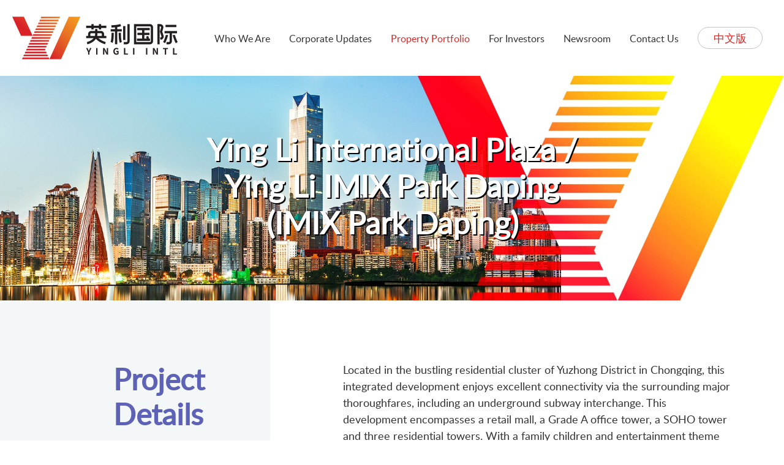

--- FILE ---
content_type: text/html; charset=UTF-8
request_url: https://yingligj.com/ying-li-international-plaza
body_size: 2313
content:
<!DOCTYPE html>
<html lang="en">

<head>
	<meta charset="UTF-8">
	<meta name="format-detection" content="telephone=no">
	<meta http-equiv="X-UA-Compatible" content="IE=edge">
	<meta name="viewport" content="width=device-width, initial-scale=1">
		<title>Ying Li International Real Estate Limited - Ying Li International Plaza/ Ying Li IMIX Park Daping (IMIX Park Daping)</title>
	<link rel='shortcut icon' type='image/x-icon' href='../../frontend/web/images/favicon.ico'/>
	<meta name="author" content="Ying Li International Real Estate Limited">
	<meta name="keywords" content="">
<meta name="description" content="">
<meta name="csrf-param" content="_csrf-frontend">
<meta name="csrf-token" content="HyY_EF9Fzj5_rlNA760522WTxe8h0joZkDxcrnugeIlRcHBoCgSKfUr4CRmg_wvuEPmpoEflYm33WBviOegw3w==">

<link href="https://cdnjs.cloudflare.com/ajax/libs/font-awesome/4.7.0/css/font-awesome.css" rel="stylesheet">
<link href="https://cdnjs.cloudflare.com/ajax/libs/twitter-bootstrap/4.6.0/css/bootstrap.min.css" rel="stylesheet">
<link href="/frontend/web/fonts/stylesheet.css?v=1647337967" rel="stylesheet">
<link href="https://cdnjs.cloudflare.com/ajax/libs/slick-carousel/1.8.1/slick-theme.min.css" rel="stylesheet">
<link href="https://cdnjs.cloudflare.com/ajax/libs/slick-carousel/1.8.1/slick.min.css" rel="stylesheet">
<link href="/frontend/web/css/login.css?v=1662692291" rel="stylesheet">
<link href="/frontend/web/css/common.css?v=1662692291" rel="stylesheet">
<link href="/frontend/web/css/site.css?v=1767178038" rel="stylesheet"></head>

<body class="body-future">

	
	<div class="header-container">
		<div class="header-inner">
			<div class="logo">
				<a href="/"><img src="../../frontend/web/images/logo.png" alt="Ying Li International Real Estate Limited" title="Ying Li International Real Estate Limited"/></a>
			</div>
			<a href="javascript:void(0)" class="hamburger">
				<span class="h-top"></span>
				<span class="h-middle"></span>
				<span class="h-bottom"></span>
			</a>
			<nav class="main-nav">
				<ul>
					<li>
						<a class="" href="#">Who We Are</a>
						<i class="fl flaticon-plus">+</i>
						<ul class="submenu">
							<li><a class="" href="/about-us">About Us</a></li>
							<li><a class="" href="/bod">Board of Directors</a></li>
							<li><a class="" href="/key-management">Key Management</a></li>
							<li><a class="" href="/milestones">Milestones</a></li>
							<!-- <li><a class="" href="/sustainability">Sustainability</a></li> -->
						</ul>
					</li>

					<li><a class="" href="#">Corporate Updates</a>
						<i class="fl flaticon-plus">+</i>
						<ul class="submenu">
							<li><a class="" href="/key-news">Key News</a></li>
							<li><a class="" href="/daily-updates">Daily News</a></li>

							<!-- <li><a class="" href="/company-activities">Company Activities</a></li> -->
						</ul>
					</li>
					<li>
						<a class="active" href="/portfolio">Property Portfolio </a>
						<i class="fl flaticon-plus">+</i>
						<ul id="nav-portfolio" class="mobnav submenu">
							<li><a id="retail" class="" href="/portfolio#retailitem">Retail</a></li>
							<li><a id="office" class="" href="/portfolio#officeitem">Office</a></li>
							<li><a id="others" class="" href="/portfolio#othersitem">Others</a></li>
						</ul>
					</li>

					<li>
						<a class="" href="javascript:void(0)">For Investors</a>
						<i class="fl flaticon-plus">+</i>
						<ul class="submenu">
							<li><a class="" href="/investor-relation">IR Home</a></li>
							<li><a class="" href="/financial-results">Financial Results</a></li>
							<li><a class="" href="/ar">Reports</a></li>
							<li><a class="" href="/shareholders">Shareholders</a></li>
							<li><a href="https://investors.sgx.com/market/security-details/stocks/5DM" target="_blank">Stock Information</a></li>
							<li><a class="" href="/email-alerts">Email Alerts</a></li>
						</ul>
					</li>
					<li><a class="" href="/newsroom">Newsroom</a></li>
					<li><a class="" href="/contact-us">Contact Us</a></li>
					<li class="language-content">
						<span class="lg-cn"><a href="/language&lang=zh-CN">中文版</a></span>
					</li>
				</ul>
			</nav>
		</div>
	</div>

	<div class="content">
		



<div class="sub-banner">
    <div class="banner-img"><img src="../../frontend/web/images//sub-banner-portfolio.jpg" alt=""/></div>
    <div class="banner-text">
        <h1>Ying Li International Plaza / Ying Li IMIX Park Daping (IMIX Park Daping)</h1>
    </div>
</div>  

<!-- <div class="sub-banner banner-about">
    <div class="text-shadow"></div>
    <div class="container">
        <div class="row">
            <div class="col-md-12">
                <div class="title">
                    <div class="page-header layout-centered">
                        <h1>Board of Directors</h1>
                    </div>
                </div>
            </div>
        </div>
    </div>
</div> -->
<!-- 
 -->

<div class="portfolio-bg clearfix">
<!-- <div class="content-grey"></div> -->
<div class="container">
    <div class="row">
      <div class="col-md-4">
        <div class="property-details">
        <h1>Project<br/> Details</h1>
          <p><strong>Type:</strong><br/>
          Retail/Office/Residential</p>
          <!-- <p><strong>Land Area:</strong><br />
          28,226 sqm</p> -->
          <p><strong>Total GFA: 408,645 sqm</strong><br/>
          Residential / SOHO: 117,957 sqm
          Office: 82,489 sqm<br/>
          Retail Mall: 109,990 sqm<br/>
          Car Park / Others: 98,209 sqm</p>
          <!-- <p><strong>GFA Owned:</strong><br />
          132,564 sqm</p> -->
          <p><strong>Address:</strong><br/>
          No. 19 Daping Zheng Jie
Road, Yuzhong District,
Chongqing</p>

          

        </div>
      </div>
      <div class="col-md-1">
        &nbsp;
      </div>
      <div class="col-md-7">
        <div class="property-content">
          <p>Located in the bustling residential cluster of Yuzhong
          District in Chongqing, this integrated development
          enjoys excellent connectivity via the surrounding major
          thoroughfares, including an underground subway
          interchange. This development encompasses a retail mall,
          a Grade A office tower, a SOHO tower and three residential
          towers. With a family children and entertainment theme to
          better cater to local catchment needs, IMIX Park Daping
          increased its proportion of service-based retailers such
          as health and wellness chains, education centres and
          entertainment.</p>
        </div>
      </div>
    </div>

    <div class="row pt-50">
      <div class="col-md-12">
        <div id="carousel" class="slider">
          <div class="slider-item">
            <img src="../../frontend/web/images/cq-ying-li-international-plaza-gal1.jpg" alt=""/>
          </div>
        </div>
      </div>
    </div>
  </div>
</div>

<div class="bottom-white"></div>

<div class="bottom-project clearfix">
  <ul class="project-list clearfix">
    <li class="prev match-height">
      <a href="/ying-li-international-financial-centre" target="_top">
        <div class="bottom-prev">
          <div>
            <span class="line"></span>
            <strong>Prev</strong><br/>
            <div class="name">Ying Li International Financial Centre (IFC)/ Ying Li IMIX Park JieFangBei (IMIX Park JFB)</div>
          </div>
        </div>
      </a>
    </li>
    <li class="middle _center match-height">
      <div class="_center"><a href="/portfolio" target="_top">Back to all projects</a></div>
    </li>
    <li class="next match-height">
      <a href="/san-ya-wan-phase-2" target="_top">
        <div class="bottom-next">
          <div>
            <span class="line mobile"></span>
            <strong>Next</strong>
            <span class="line desktop"></span><br/>
            <div class="name">San Ya Wan Phase 2 (Lion City Garden)</div>
          </div>
        </div>
      </a>
    </li>
  </ul>
</div>
	</div>


	<footer class="clearfix">
		<div class="footer-copyright clearfix">
			<div class="container">
				<div class="row">
					<div class="col-lg-7">
						<div class="copyright">Copyright &copy; 2026. Ying Li International Real Estate Limited All Rights Reserved. <a href="whistle-blowing-policy" target="_blank">Whistle Blowing Policy</a></div>

					</div>
					<div class="col-lg-5">
						<div class="text-right" style="font-size: 14px">Designed and developed by <a href="https://www.bigbangdesign.co/" target="_blank"><img style="height: 30px" src="../../frontend/web/images/bigbang-logo-white.png" alt=""/></a></div>
					</div>
				</div>
			</div>


	</footer>




	<script src="https://cdnjs.cloudflare.com/ajax/libs/jquery/3.6.0/jquery.min.js"></script>
<script src="/frontend/web/assets/4af23b71/yii.js?v=1657962310"></script>
<script src="https://cdnjs.cloudflare.com/ajax/libs/twitter-bootstrap/4.6.0/js/bootstrap.bundle.min.js"></script>
<script src="https://cdnjs.cloudflare.com/ajax/libs/slick-carousel/1.8.1/slick.min.js"></script>
<script src="https://cdnjs.cloudflare.com/ajax/libs/jquery.matchHeight/0.7.2/jquery.matchHeight-min.js"></script>
<script src="/frontend/web/js/site.js?v=1670170960"></script></body>

</html>


--- FILE ---
content_type: text/css
request_url: https://yingligj.com/frontend/web/fonts/stylesheet.css?v=1647337967
body_size: 110
content:
/*! Generated by Font Squirrel (https://www.fontsquirrel.com) on March 4, 2022 */

@font-face {
	font-family: 'latobold';
	src: url('lato-bold-webfont.woff2') format('woff2'), url('lato-bold-webfont.woff') format('woff');
	font-weight: normal;
	font-style: normal;
}

@font-face {
	font-family: 'latoitalic';
	src: url('lato-italic-webfont.woff2') format('woff2'), url('lato-italic-webfont.woff') format('woff');
	font-weight: normal;
	font-style: normal;
}

@font-face {
	font-family: 'latolight';
	src: url('lato-light-webfont.woff2') format('woff2'), url('lato-light-webfont.woff') format('woff');
	font-weight: normal;
	font-style: normal;
}

@font-face {
	font-family: 'latomedium';
	src: url('lato-medium-webfont.woff2') format('woff2'), url('lato-medium-webfont.woff') format('woff');
	font-weight: normal;
	font-style: normal;
}

@font-face {
	font-family: 'latoregular';
	src: url('lato-regular-webfont.woff2') format('woff2'), url('lato-regular-webfont.woff') format('woff');
	font-weight: normal;
	font-style: normal;
}

@font-face {
	font-family: 'latosemibold';
	src: url('lato-semibold-webfont.woff2') format('woff2'), url('lato-semibold-webfont.woff') format('woff');
	font-weight: normal;
	font-style: normal;
}

@font-face {
	font-family: 'latothin';
	src: url('lato-thin-webfont.woff2') format('woff2'), url('lato-thin-webfont.woff') format('woff');
	font-weight: normal;
	font-style: normal;
}

@font-face {
	font-family: 'Kaiti SC';
	src: url('STKaiti-SC-Bold.woff2') format('woff2'), url('STKaiti-SC-Bold.woff') format('woff');
	font-weight: bold;
	font-style: normal;
	font-display: swap;
}


--- FILE ---
content_type: text/css
request_url: https://yingligj.com/frontend/web/css/common.css?v=1662692291
body_size: 174
content:
* {
	outline: none;
}
button,
button:focus,
a {
	outline: 0;
	cursor: pointer;
}
img {
	max-width: 100%;
}
._clear {
	clear: both;
}
._center {
	text-align: center;
}
._left {
	text-align: left;
}
._right {
	text-align: right;
}
._uppercase {
	text-transform: uppercase;
}
._bottom-0 {
	margin-bottom: 0;
}
._font-11 {
	font-size: 11px;
}
._italic {
	font-style: italic;
	font-size: 16px;
}
._line {
	background: #b983af;
	height: 4px;
	width: 118px;
	border-radius: 3px;
}
._margin-bottom-0 {
	margin-bottom: 0;
}
._margin-top-0 {
	margin-top: 0;
}
._space-padding {
	margin: 50px 0;
}
a:hover {
	text-decoration: none;
	color: #8c447d;
}
._pt-40 {
	padding-top: 40px;
}
._pt-100 {
	padding-top: 100px;
}
._pt-150 {
	padding-top: 150px;
}
._pt-50 {
	padding-top: 50px;
}
._pt-25 {
	padding-top: 25px;
}
._pb-25 {
	padding-bottom: 25px;
}
._pb-50 {
	padding-bottom: 50px;
}
._pb-100 {
	padding-bottom: 100px;
}
._pb-150 {
	padding-bottom: 150px;
}
._pb-200 {
	padding-bottom: 200px;
}
._pb-250 {
	padding-bottom: 250px;
}
._pb-300 {
	padding-bottom: 300px !important;
}

@media (max-width: 767px) {
	._pt-100 {
		padding-top: 50px;
	}
	._pb-50 {
		padding-bottom: 25px;
	}
}


--- FILE ---
content_type: text/css
request_url: https://yingligj.com/frontend/web/css/site.css?v=1767178038
body_size: 11112
content:
:root {
	--primary: #333333;
	--red: #da2928;
	--redHover: #e72e2d;
	--white: #fff;
	--darkGrey: #231f20;
	--grey: #3d3d3d;
	--lightGrey: #828282;
	--green: #008239;
	--orange: #f69d1c;
	--orangeHover: #ffbc5e;
	--blue: #5d62b6;
	--lightBlue: #64beea;
	--black: #000000;
	--cap: uppercase;
	--latoregular: 'latoregular', sans-serif;
	--latolight: 'latolight', sans-serif;
	--latobold: 'latobold', sans-serif;
	--latosemibold: 'latosemibold';
	--latomedium: 'latomedium' sans-serif;
	--letterSpace: 6px;
	--fontSize12: 12px;
	--fontSize14: 14px;
	--fontSize15: 15px;
	--fontSize16: 16px;
	--fontSize18: 18px;
	--fontSize19: 19px;
	--fontSize20: 20px;
	--fontSize21: 21px;
	--fontSize22: 22px;
	--fontSize24: 24px;
	--fontSize26: 26px;
	--fontSize28: 28px;
	--fontSize30: 30px;
	--fontSize32: 32px;
	--fontSize34: 34px;
	--fontSize36: 36px;
	--fontSize38: 38px;
	--fontSize40: 40px;
	--fontSize42: 42px;
	--fontSize44: 44px;
	--fontSize46: 46px;
	--fontSize48: 48px;
	--fontSize50: 50px;
	--fontSize52: 52px;
	--fontSize54: 54px;
	--fontSize60: 60px;
	--fontSize62: 62px;
	--fontSize72: 72px;
	--fontSize76: 76px;
	--fontSize80: 80px;
	--fontSize120: 120px;
	--font100: 100;
	--font200: 200;
	--font300: 300;
	--font400: 400;
	--font500: 500;
	--font600: 600;
	--font700: 700;
	--font800: 800;
	--font900: 900;
}
html,
body {
	height: 100%;
	font-family: 'latoregular', sans-serif;
	margin: 0;
	padding: 0;
	font-size: 18px;
	width: 100%;
	font-weight: var(--font400);
	color: var(--primary);
}
body {
	overflow-x: hidden;
}
strong {
	font-weight: var(--font600);
	font-family: var(--latobold);
}
a {
	color: var(--orange);
}
a:hover {
	color: var(--orangeHover);
}
.header-container {
	width: 100%;
	background: var(--white);
	padding: 27px 20px;
	-ms-transition: all 0.3s ease-out;
	-moz-transition: all 0.3s ease-out;
	-webkit-transition: all 0.3s ease-out;
	-o-transition: all 0.3s ease-out;
	transition: all 0.3s ease-out;
	position: relative;
	z-index: 1;
}
.header-container.header-fixed {
	position: fixed;
	z-index: 1000;
	padding: 10px 20px;
	border-bottom: 1px solid #ccc;
	-ms-transition: all 0.3s ease-out;
	-moz-transition: all 0.3s ease-out;
	-webkit-transition: all 0.3s ease-out;
	-o-transition: all 0.3s ease-out;
	transition: all 0.3s ease-out;
}
.body-shrink .content {
	padding-top: 70px;
}
.header-inner {
	max-width: 1400px;
	margin: 0 auto;
}
.hamburger {
	position: relative;
	width: 40px;
	height: 30px;
	cursor: pointer;
	border: 5px solid transparent;
	float: right;
	display: none;
}
.hamburger span {
	width: 100%;
	height: 2px;
	background: #08509e;
	display: block;
	position: absolute;
	right: 0;
	-webkit-transition: all 0.3s;
	-moz-transition: all 0.3s;
	-o-transition: all 0.3s;
	transition: all 0.3s;
}
.hamburger span.h-top {
	top: 0;
}
.hamburger span.h-bottom {
	bottom: 0;
	width: 27px;
}
.hamburger span.h-middle {
	top: 50%;
	margin-top: -1px;
	width: 25px;
}
.hamburger.h-active span {
	width: 100%;
}
.hamburger.h-active span.h-top {
	-webkit-transform: rotate(45deg);
	-moz-transform: rotate(45deg);
	-ms-transform: rotate(45deg);
	-o-transform: rotate(45deg);
	transform: rotate(45deg);
	top: 50%;
	margin-top: -1px;
}
.hamburger.h-active span.h-middle {
	-webkit-transform: translateX(-30px);
	-moz-transform: translateX(-30px);
	-ms-transform: translateX(-30px);
	-o-transform: translateX(-30px);
	transform: translateX(-30px);
	filter: progid: DXImageTransform.Microsoft.Alpha(Opacity=0);
	opacity: 0;
}
.hamburger.h-active span.h-bottom {
	-webkit-transform: rotate(-45deg);
	-moz-transform: rotate(-45deg);
	-ms-transform: rotate(-45deg);
	-o-transform: rotate(-45deg);
	transform: rotate(-45deg);
	bottom: 50%;
	margin-bottom: -1px;
}
.bottombar {
	background-color: #08509e;
}
.header-inner {
	display: flex;
	justify-content: space-between;
	align-items: center;
}
.main-nav {
	display: flex;
	align-items: center;
	justify-content: center;
}
.main-nav ul li a.active {
	color: var(--red);
}
.logo {
	width: auto;
	display: flex;
	justify-content: center;
	align-items: center;
}
.language-content {
	margin: 20px 0;
}
.language-content a {
	border: 1px solid #c4c4c4;
	padding: 5px 25px;
	border-radius: 50px;
	color: var(--red);
	/* font-family: 'Kaiti SC', sans-serif; */
}
#cn .language-content a {
	font-family: var(--latoregular);
}
.language-content a:hover {
	background: var(--red);
	border: 1px solid var(--red);
	color: var(--white);
}
.main-nav > ul {
	padding: 0;
	margin: 0;
	list-style: none;
}
.main-nav > ul > li {
	display: inline-block;
	position: relative;
	margin-left: -4px;
	padding-right: 15px;
}
.main-nav > ul > li + li {
	padding: 0 15px;
}
.main-nav > ul > li > a {
	display: block;
	text-decoration: none;
	color: var(--primary);
	line-height: 45px;
	font-size: 16px;
	position: relative;
	-webkit-transition: all 0.3s;
	-moz-transition: all 0.3s;
	-o-transition: all 0.3s;
	transition: all 0.3s;
}
.main-nav > ul > li:hover > a {
	color: var(--red);
}
.submenu {
	position: absolute;
	left: 0;
	top: auto;
	right: 0;
	min-width: 200px;
	list-style: none;
	margin: 0;
	padding: 0;
	padding: 15px;
	background: var(--white);
	border: 1px solid #f7f7f7;
	-webkit-border-radius: 0 0 3px 3px;
	-moz-border-radius: 0 0 3px 3px;
	-ms-border-radius: 0 0 3px 3px;
	-o-border-radius: 0 0 3px 3px;
	border-radius: 0 0 3px 3px;
	filter: progid: DXImageTransform.Microsoft.Alpha(Opacity=0);
	opacity: 0;
	visibility: hidden;
	z-index: 9999;
	-webkit-box-shadow: 2px 5px 10px rgba(0, 0, 0, 0.3);
	-moz-box-shadow: 2px 5px 10px rgba(0, 0, 0, 0.3);
	box-shadow: 2px 5px 10px rgba(0, 0, 0, 0.3);
	-webkit-transform: translateY(20px);
	-moz-transform: translateY(20px);
	-ms-transform: translateY(20px);
	-o-transform: translateY(20px);
	transform: translateY(20px);
	-webkit-transition: all 0.3s;
	-moz-transition: all 0.3s;
	-o-transition: all 0.3s;
	transition: all 0.3s;
}
.submenu > li {
	display: block;
	margin: 0 -15px;
}
.submenu > li a {
	display: block;
	padding: 10px 15px;
	color: #666;
	line-height: 1;
	font-size: 14px;
	text-decoration: none;
	-webkit-transition: all 0.3s;
	-moz-transition: all 0.3s;
	-o-transition: all 0.3s;
	transition: all 0.3s;
}
.submenu > li a:hover {
	background: #f7f7f7;
	color: var(--red);
}
.main-nav .fl {
	width: 30px;
	font-size: 20px;
	line-height: 35px;
	text-align: center;
	color: #fff;
	font-style: normal;
	position: absolute;
	right: 5px;
	top: 0;
	z-index: 999;
	display: none;
}
.main-nav .fl:before {
	font-size: 14px;
	text-align: center;
	line-height: 35px;
}
.main-nav > ul > li + li .submenu {
	left: 15px;
}
.main-nav > ul > li:hover .submenu {
	-webkit-transform: translateY(0);
	-moz-transform: translateY(0);
	-ms-transform: translateY(0);
	-o-transform: translateY(0);
	transform: translateY(0);
	visibility: visible;
	filter: progid: DXImageTransform.Microsoft.Alpha(Opacity=100);
	opacity: 1;
}
.content-block {
	padding: 70px 0;
	position: relative;
}
.slideInUp {
	visibility: hidden;
	filter: progid: DXImageTransform.Microsoft.Alpha(Opacity=0);
	opacity: 0;
	-webkit-transform: translate3d(0, 30px, 0);
	-moz-transform: translate3d(0, 30px, 0);
	-ms-transform: translate3d(0, 30px, 0);
	-o-transform: translate3d(0, 30px, 0);
	transform: translate3d(0, 30px, 0);
	-webkit-transition: all 1s ease-out;
	-moz-transition: all 1s ease-out;
	-o-transition: all 1s ease-out;
	transition: all 1s ease-out;
}
.is-active .slideInUp {
	visibility: visible;
	opacity: 1;
	-webkit-transform: translate3d(0, 0, 0);
	-moz-transform: translate3d(0, 0, 0);
	-ms-transform: translate3d(0, 0, 0);
	-o-transform: translate3d(0, 0, 0);
	transform: translate3d(0, 0, 0);
}
.slideInUp2 {
	-webkit-transition-delay: 0.3s;
	-moz-transition-delay: 0.3s;
	-o-transition-delay: 0.3s;
	transition-delay: 0.3s;
}

/* Banner Home */
.caption,
.slick-slide::before,
.slick-slide {
	-webkit-backface-visibility: hidden;
	backface-visibility: hidden;
}
.slick-slide::before {
	content: "";
	position: absolute;
	top: 0;
	left: 0;
	width: 100%;
	height: 100%;
}
.main-slider {
	position: relative;
	width: 100%;
	height: 100%;
	min-height: 8vw;
	opacity: 0;
	visibility: hidden;
	transition: all 1.2s ease;
}
.main-slider.slick-initialized {
	opacity: 1;
	visibility: visible;
}
.slick-slide {
	position: relative;
	height: 100%;
}
.slick-slide video {
	display: block;
	position: absolute;
	top: 50%;
	left: 50%;
	min-width: 100%;
	min-height: 100%;
	width: auto;
	height: auto;
	transform: translate(-50%, -50%);
}
.slick-slide iframe {
	position: relative;
	pointer-events: none;
}
.slick-slide figure {
	position: relative;
	height: 100%;
	margin: 0;
}
.slick-slide .slide-image {
	height: 100%;
	background-size: cover;
	background-position: center;
	transition: all 0.8s ease;
}
.slick-slide .slide-image.show {
	opacity: 1;
}
.slick-slide .image-entity {
	width: 100%;
	opacity: 0;
	visibility: hidden;
}
.slick-slide .loading {
	position: absolute;
	top: 44%;
	left: 0;
	width: 100%;
}
.slick-slide .slide-media {
	-webkit-animation: slideOut 0.4s cubic-bezier(0.4, 0.29, 0.01, 1);
	animation: slideOut 0.4s cubic-bezier(0.4, 0.29, 0.01, 1);
}
.slick-slide.slick-active {
	z-index: 1;
}
.slick-slide.slick-active .slide-media {
	-webkit-animation: slideIn 2.4s cubic-bezier(0.4, 0.29, 0.01, 1);
	animation: slideIn 2.4s cubic-bezier(0.4, 0.29, 0.01, 1);
}
.slick-slide.slick-active .caption {
	opacity: 1;
	transform: translateY(0);
	transition: all 0.7s cubic-bezier(0.32, 0.34, 0, 1.62) 0.6s;
}
.caption {
	position: absolute;
	top: 17%;
	left: 15%;
	padding: 20px;
	color: #fff;
	margin: 0;
	opacity: 0;
	z-index: 1;
	transition: all 0.3s ease;
	transform: translateY(100px);
}
.caption .title-one {
	font-family: var(--latosemibold);
	color: var(--lightBlue);
	font-size: var(--fontSize72);
	line-height: 70px;
}
.caption .title-two {
	font-family: var(--latobold);
	color: var(--blue);
	font-size: var(--fontSize72);
	line-height: 82px;
}
.caption .typed-cursor {
	display: none;
}
.banner-logo {
	position: absolute;
	bottom: 0;
	right: 0;
	z-index: 2;
}
.banner-logo img {
	max-width: 850px;
}
.slick-dots {
	text-align: center;
	padding-top: 15px;
}
.slick-dots li {
	display: inline-block;
	vertical-align: top;
	margin: 0 8px;
}
.slick-dots li button {
	width: 16px;
	height: 16px;
	border: none;
	cursor: pointer;
	border-radius: 50%;
	border: 2px solid #fff;
	box-shadow: 0 0 0 0 transparent;
	vertical-align: middle;
	color: #fff;
	background-color: #fff;
	transition: all 0.3s ease;
	opacity: 0.4;
}
.slick-dots li button:focus {
	outline: none;
}
.slick-dots li button:hover {
	opacity: 1;
}
.slick-dots li.slick-active button {
	border-color: #2d3042;
	box-shadow: 0 0 0 2px #fff;
	opacity: 1;
}
@-webkit-keyframes slideIn {
	from {
		filter: blur(-o-transition-delay);
	}
	to {
		filter: blur(0);
	}
}

@keyframes slideIn {
	from {
		filter: blur(15opx);
	}
	to {
		filter: blur(0);
	}
}
@-webkit-keyframes slideOut {
	from {
		filter: blur(0);
	}
	to {
		filter: blur(-o-transition);
	}
}
@keyframes slideOut {
	from {
		filter: blur(0);
	}
	to {
		filter: blur(0);
	}
}

.home-subpage-section h1 {
	color: var(--red);
	font-family: var(--latolight);
	font-size: var(--fontSize48);
}
.home-subpage-section h1.title-blue {
	color: var(--blue);
	font-family: var(--latolight);
	font-size: var(--fontSize46);
	letter-spacing: 5px;
}
.home .home-subpage-section h1.title-blue {
	letter-spacing: 0;
}
.home-subpage-section h1 span {
	font-family: var(--latobold);
}
.bottom-divider {
	margin: 0 auto;
	max-width: 112px;
}
.home-line {
	border-top: 2px solid var(--lightGrey);
	width: 110px;
	margin: 20px 0;
	text-align: center;
}
p.first-text {
	font-size: var(--fontSize30);
	font-family: var(--latobold);
}
p.first-text span {
	font-size: var(--fontSize20);
	font-family: var(--latolight);
	display: block;
}

.butn:link,
.butn:visited {
	display: inline-flex;
	align-items: center;
	justify-content: center;
	font-size: var(--fontSize20);
	text-transform: var(--cap);
	text-decoration: none;
	background-color: var(--red);
	background-image: linear-gradient(90deg, #da2928, #e22f2e);
	padding: 8px 20px;
	margin-right: 13px;
	border-radius: 4px;
	border: none;
	color: #fff;
	position: relative;
	overflow: hidden;
	transition: all 0.3s ease-in-out;
	margin-top: 30px;
}
.butn__new::before {
	left: -50%;
}
.butn__new::after {
	left: -100%;
}
.butn:hover,
.butn:active {
	transform: translateY(-3px);
	color: #fff;
	box-shadow: 0 10px 20px 0 rgba(0, 0, 0, 0.3);
}
.butn__new:hover::before {
	left: 120%;
	opacity: 0.5s;
}
.butn__new:hover::after {
	left: 200%;
	opacity: 0.6;
}
.butn span {
	z-index: 20;
}
.home-portfolio-section {
	background: var(--darkGrey);
}
.portfolio-list {
	margin: 0;
	padding: 0;
	list-style: none;
	margin-top: -57px;
}

.portfolio-list li:nth-child(1) {
	padding: 0;
	background: transparent;
}
/* .portfolio-list li:nth-child(1) {
	padding: 20px;
	background: rgb(243, 146, 29);
	background: linear-gradient(274deg, rgba(243, 146, 29, 1) 0%, rgba(221, 49, 39, 1) 100%);
} */
.portfolio-list li:nth-child(1) h1 {
	font-size: var(--fontSize48);
	font-family: var(--latobold);
	color: var(--white);
}
.portfolio-list li:nth-child(1) h1 span {
	font-family: var(--latolight);
	display: block;
}

.portfolio-list li {
	width: 50%;
	float: left;
}
.property-home .images {
	position: relative;
	height: auto;
}
.property-home .images .title {
	position: absolute;
	width: 100%;
	height: 100%;
	transition: .5s ease;
	left: 0;
	top: 0;
}
.property-home .images a .title h1 {
	font-size: 22px;
	font-family: var(--latosemibold);
	color: var(--white);
}
.property-home .images a .title span {
	font-size: var(--fontSize16);
	font-family: var(--latolight);
	color: var(--white);
}
.property-home .images .title .inner {
	position: absolute;
	bottom: 0;
	padding: 15px;
}
.property-home .images:hover .title {
	background: rgba(0, 0, 0, 0.6);
	color: var(--white);
}
.property-home .images img {
	max-height: 410px;
}
.property-home .images:hover {
	transform: scale(1.05);
	transition: .5s ease;
}
.property-home .slick-prev {
	top: 108%;
	left: 0;
}
.property-home .slick-prev {
	left: 0;
	border: 1px solid var(--blue);
	border-radius: 100%;
	text-align: center;
	width: 40px;
	height: 40px;
}
.property-home .slick-next {
	left: 55px;
	right: 0;
	top: 108%;
	border: 1px solid var(--blue);
	border-radius: 100%;
	text-align: center;
	width: 40px;
	height: 40px;
}
.property-home .slick-prev::before {
	content: "\f104";
}
.property-home .slick-next::before {
	content: "\f105";
}
.property-home .slick-arrow {
	display: inline-block;
	font: normal normal normal 14px/1 FontAwesome;
	font-size: inherit;
	text-rendering: auto;
	-webkit-font-smoothing: antialiased;
	-moz-osx-font-smoothing: grayscale;
	overflow: hidden;
}
.property-home .slick-prev:before {
	width: 36px !important;
}
.property-home .slick-prev:before,
.property-home .slick-next:before {
	font: normal normal normal 14px/1 FontAwesome;
	width: 40px;
	height: 40px;
	display: block;
	text-align: center;
	line-height: 40px;
	font-size: 26px;
	color: var(--blue);
	opacity: 1;
}
.property-home .slick-prev:hover:before,
.property-home .slick-next:hover:before {
	color: var(--white);
}
.property-home .slick-arrow:hover {
	background: var(--blue);
	transition: 0.5s;
	color: var(--white);
}
.home-subpage-section.home-ir {
	background: url('../images/bg-home-ir.png') no-repeat 0 bottom;
}
.home-ar-content {
	width: 100%;
}
.home-ar-content .left {
	float: left;
	width: 60%;
}
.home-ar-content .right {
	float: left;
	width: 40%;
	margin: 170px 0 0 -20px;
}
.home-ar-content .right h2 {
	font-size: var(--fontSize30);
	font-weight: var(--latobold);
}
.home-ar-content .right h2 span {
	color: var(--red);
}
.content-ar {
	display: flex;
	align-items: center;
	align-self: center;
	padding-top: 15px;
	float: left;
}
.content-ar {
	font-size: var(--fontSize20);
}
.content-ar a {
	color: var(--orange);
	font-family: var(--latomedium);
}
.content-ar .left-in {
	display: flex;
	padding-right: 10px;
}
.content-ar .right-in {
	display: flex;
}
.content-ar .right-in .size {
	display: block;
}
.content-ar .ar img {
	height: 48px;
}
.home-news-content h2 {
	font-family: var(--latolight);
	font-size: var(--fontSize36);
	text-transform: var(--cap);
	color: var(--orange);
}
.home-news-content h2 span {
	font-family: var(--latobold);
	font-size: var(--fontSize36);
}
.home-news {
	margin: 25px 0 0 0;
	padding: 0;
	list-style: none;
}
.home-news li {
	padding-bottom: 25px;
}
.home-news li .date {
	font-size: var(--fontSize16);
	color: #bbbbbb;
	border-bottom: 1px solid #bbbbbb;
	padding: 0 0 8px 0;
}
.home-news li .detail a {
	font-size: var(--fontSize18);
	color: #333333;
	margin-top: 5px;
	display: inline-block;
}
.subscribe {
	background: url('../images/bg-subscribe.png') no-repeat;
}
.home-email .form-group {
	margin: 10px auto;
	max-width: 630px;
}
.home-email input {
	border-radius: 0;
	border: 0;
	background: var(--white);
	padding: 10px;
	height: 38px;
	width: 70%;
	border-top: 1px solid #bbbbbb;
	border-left: 1px solid #bbbbbb;
	border-bottom: 1px solid #bbbbbb;
}
.home-email button {
	position: absolute;
	right: 0;
	top: 0;
	border-radius: 0;
	border: 0;
	background: var(--red);
	width: 30%;
	height: 38px;
	line-height: 22px;
	padding: 0;
	color: var(--white);
}
.home-email .field-email-recaptcha label {
	float: left;
}
.form-group.field-email-recaptcha {
	padding: 5px 0;
	margin: 5px 0;
}
.form-group {
	position: relative;
	margin-top: 35px;
	margin-bottom: 20px;
}
.home-email .invalid-feedback {
	text-align: left;
}
.home-email .home-email-input {
	width: 70%;
	float: left;
}
.home-email .home-email-button {
	width: 30%;
	float: left;
}
.home-email .home-email-button button {
	border-radius: 0;
	border: 0;
	background: #b6862d;
	width: 100%;
	height: 38px;
	line-height: 20px;
}
.home-email .home-email-button button:hover {
	transition: 0.5s;
	background: #eeb140;
}
.home-email .btn-primary:not(:disabled):not(.disabled):active,
.home-email .btn-primary:not(:disabled):not(.disabled).active,
.show > .btn-primary.dropdown-toggle {
	color: #fff;
	background-color: #b6862d;
	border-color: #ca9635;
}
.home-email .btn-primary:not(:disabled):not(.disabled):active:focus,
.home-email .btn-primary:not(:disabled):not(.disabled).active:focus,
.show > .btn-primary.dropdown-toggle:focus {
	box-shadow: 0 0 0 0.2rem rgba(212, 188, 143, 0.5);
}
.home-email .form-control:focus {
	color: #d4bc8f;
	background-color: #fff;
	border-color: #d4bc8f;
	outline: 0;
	box-shadow: 0 0 0 0.2rem rgba(212, 188, 143, 0.5);
}
.btn-submit {
	background: var(--red);
	padding: 10px 30px;
	border: 0;
	color: var(--white);
	border-radius: 4px;
}
.btn-submit:hover {
	background: var(--redHover);
	color: var(--white);
}
.footer-copyright {
	background: var(--black);
	color: var(--white);
	font-size: var(--fontSize10);
	padding: 15px 0;
	font-family: var(--latolight);
}

/* About Us */
.sub-banner {
	max-height: 100%;
	position: relative;
}
.sub-banner .banner-img img {
	max-height: 550px;
	max-width: 100%;
}
.banner-text {
	position: absolute;
	top: 50%;
	left: 50%;
	transform: translate(-50%, -50%);
}
.sub-banner.about-us,
.sub-banner.bod,
.sub-banner.key-management,
.sub-banner.milestones,
.sub-banner.sustainability {
	background: url('../images/banner-who-we-are.jpg') no-repeat bottom center;
}
.sub-banner.whistle-blowing-policy {
	background: url('../images/banner-who-we-are.jpg') no-repeat bottom center;
}

.sub-banner.portfolio,
.sub-banner.future-international,
.sub-banner.ying-li-international-financial-centre,
.sub-banner.ying-li-international-plaza,
.sub-banner.san-ya-wan-phase-2,
.sub-banner.beijing-new-everbright-centre,
.sub-banner.minsheng-mansion,
.sub-banner.bashu-cambridge,
.sub-banner.zou-rong-plaza,
.sub-banner.southland-garden,
.sub-banner.ying-li-international-hardware-and-electrical-centre,
.sub-banner.san-yan-wan-phase-1-and-1a {
	background: url('../images/banner-property-portfolio.jpg') no-repeat center center;
}
.sub-banner.ir {
	background: url('../images/banner-ir-home.jpg') no-repeat bottom center;
}
.sub-banner.news {
	background: url('../images/banner-newsroom.jpg') no-repeat bottom center;
}
h2.news-date {
	font-size: var(--fontSize18);
	color: var(--red);
}
h3.news-title {
	font-size: var(--fontSize18);
	color: var(--grey);
}
.btn-newsroom {
	position: absolute;
	right: 15px;
}
/* .sub-banner .title {
	display: flex;
	align-items: center;
	height: 100vh;
	max-height: 320px;
	margin-top: 124px;
}

.page-header {
	display: flex;
	align-items: center;
	position: relative;
	width: 100%;
}
.page-header.layout-centered {
	flex-direction: column;
} */
.page-header {
	margin-top: 224px;
}
/* .body-shrink .page-header {
	margin-top: 224px;
} */
.sub-banner h1 {
	font-size: var(--fontSize50);
	font-weight: var(--font600);
	color: var(--white);
	text-shadow: 2px 2px var(--black);
	text-align: center;
	/* border: 2px solid rgba(255, 255, 255, 0.7);
	box-shadow: inset 0 0 0 1px red; */
	padding: 10px;
	/* background: rgba(255, 255, 255, 0.6); */
}
.ir.sub-banner h1,
.news.sub-banner h1 {
	color: var(--white);
}
.about {
	background: url("../images/about-marble-bg.jpg") no-repeat;
	background-size: cover;
}
.vission {
	background: url("../images/about-vision-mission-bg.jpg") no-repeat;
	background-size: cover;
}
.vission h1 {
	font-family: var(--latosemibold);
	font-size: var(--fontSize36);
	font-weight: var(--font900);
	color: var(--white);
}
.vission h1 .line-left {
	width: 70px;
	height: 1px;
	background: #4a5f8e;
	background: -moz-linear-gradient(left, #4a5f8e 0%, #9ba6c2 50%, #ffffff 100%);
	background: -webkit-linear-gradient(left, #4a5f8e 0%, #9ba6c2 50%, #ffffff 100%);
	background: linear-gradient(to right, #4a5f8e 0%, #9ba6c2 50%, #ffffff 100%);
	display: inline-block;
	position: relative;
	vertical-align: middle;
	top: 0px;
	margin-right: 10px;
}
.vission h1 .line-right {
	width: 70px;
	height: 1px;
	background: #ffffff;
	background: -moz-linear-gradient(left, #ffffff 0%, #9ba6c2 50%, #4a5f8e 100%);
	background: -webkit-linear-gradient(left, #ffffff 0%, #9ba6c2 50%, #4a5f8e 100%);
	background: linear-gradient(to right, #ffffff 0%, #9ba6c2 50%, #4a5f8e 100%);
	display: inline-block;
	position: relative;
	vertical-align: middle;
	top: 0px;
	margin-left: 10px;
}
.vission .title {
	font-size: var(--fontSize26);
	color: var(--white);
}
.vission .space-content {
	padding: 20px 0;
}
.about h1,
.strategy h1 {
	color: var(--red);
	font-family: var(--latolight);
	font-size: var(--fontSize26);
}
.about h1 span,
.strategy h1 span {
	font-family: var(--latobold);
}
.english-content .first-column h1,
.english-content .second-column h1 {
	font-size: var(--fontSize28);
	font-family: var(--latobold);
}
.english-content .first-column h2,
.english-content .second-column h2 {
	color: var(--white);
	font-family: var(--latolight);
	font-size: var(--fontSize26);
}
.english-content .carousel-item h1 {
	letter-spacing: normal;
	font-size: var(--fontSize36);
	color: var(--blue);
	margin-bottom: 15px;
	font-family: var(--latobold);
}

.culture .one.col-lg-6 {
	padding-right: 0;
}
.culture .two.col-lg-6 {
	padding-left: 0;
}
.culture .culture-inner {
	color: var(--white);
	padding: 1rem;
}
.culture .row {
	background: url('../images/img-banner-top-1-min.jpg') no-repeat;
	max-width: 1110px;
	margin: 0 auto -8px;
	min-height: 289px;
}
.carousel-inner {
	height: 289px;
	background: url('../images/img-banner-bottom.jpg') no-repeat;
	max-width: 1080px;
}
.carousel-item {
	padding: 5rem 0;
}
.carousel-item h1 {
	letter-spacing: 16px;
	font-size: var(--fontSize42);
	color: var(--blue);
	margin-bottom: 15px;
}
.carousel-item h2 {
	font-size: var(--fontSize32);
	color: var(--lightBlue);
	font-weight: var(--font200);
}
.carousel-control-next,
.carousel-control-prev {
	top: 45%;
	width: 40px;
	height: 40px;
	opacity: 1;
	background: var(--black);
	outline: 0;
	border: 0;
}
.carousel-indicators li {
	background-color: var(--blue);
}

.first-column {
	color: white;
	font-size: 2rem;
	border-width: 2px;
	border-color: #000;
	box-shadow: 0 2px 5px 0 rgba(0, 0, 0, 0.26);
	align-items: center;
	padding: 5rem 1rem;
}
.second-column {
	padding: 5rem 1.5rem;
}
.english-content .second-column {
	padding: 3.5rem 1.5rem;
}
.english-content .first-column {
	padding: 3.5rem 1.5rem;
}
.english-content .my-line {
	padding: 3.5rem 0;
}
.my-line {
	padding: 5rem 0;
}
.divider-line {
	border-left: 1px solid #ccc;
	height: 100px;
	margin: 0 auto;
	width: 1px;
}
.first-column h1,
.second-column h1 {
	color: var(--white);
	font-family: var(--latolight);
	font-size: var(--fontSize46);
}
.first-column h2,
.second-column h2 {
	color: var(--white);
	font-family: var(--latolight);
	font-size: var(--fontSize36);
}

/* Management */

.box-content-details .name {
	font-size: var(--fontSize26);
	font-weight: var(--latoblack);
	color: #182e83;
	font-weight: bold;
}
.box-content-details .desc {
	color: #6d6e71;
	font-size: var(--fontSize22);
}

/* Portfolio */
.portfolio-first {
	font-size: var(--fontSize20);
	letter-spacing: 5px;
}
.portfolio-tabs {
	padding: 20px 0;
}
.portfolio-tabs button {
	font-size: var(--fontSize20);
	color: var(--black);
	background: transparent;
	border: 1px solid #dee4e8;
	margin-bottom: 4px;
	padding: 5px 30px;
}
.btn-property.active {
	background: var(--red);
	color: var(--white);
	border: 1px solid transparent;
}
.container-property {
	display: flex;
	flex-wrap: wrap;
	list-style-type: none;
	margin: 5px;
	padding: 0;
}
.container-property li {
	width: 33.3333%;
	padding: 15px;
	text-align: center;
	color: var(--white);
	display: flex;
	align-items: center;
	justify-content: center;
	position: relative;
}
.container-property li .details .name {
	font-family: var(--latosemibold);
	font-size: var(--fontSize22);
}
.container-property li .details .view-portfolio {
	font-family: var(--latolight);
	font-size: var(--fontSize16);
}
.box8 {
	overflow: hidden;
}
.box8 .details {
	padding: 5px 7px;
	text-align: left;
	bottom: 20px;
	left: 20px;
	position: absolute;
	transition: all 0.9s ease 0s;
}
.box8 .icon li a,
.box8 .details {
	font-size: 20px;
	color: #fff;
}
.container-property .box8 .icon li a {
	background: var(--orange);
	border-radius: 50%;
	width: 50px;
	height: 50px;
	display: inline-block;
}
.container-property .box8 .icon li a i {
	margin-top: 16px;
}
.box8:hover .details {
	bottom: -100vh;
}
.portfolio-bg {
	background: url('../images/portfolio-bg.png') repeat-y top center;
	padding: 100px 0 0 0;
}
.property-details {
	padding-left: 100px;
}
.property-details h1 {
	font-size: var(--fontSize48);
	color: var(--blue);
	font-family: var(--latoblack);
	font-weight: bold;
}
.property-details strong {
	font-size: var(--fontSize18);
	color: var(--black);
	font-family: var(--latoblack);
}
.property-details strong span {
	font-size: var(--fontSize16);
	font-style: italic;
}
.property-details p {
	font-size: var(--fontSize15);
}
.property-content {
	max-width: 710px;
}
#carousel.slider {
	padding-left: 60px;
}
#carousel.slider .slick-dots {
	bottom: 45%;
	width: 10px;
	text-align: left;
	left: 10px;
	color: var(--black);
	font-family: var(--latobold);
	font-size: var(--fontSize24);
}
#carousel.slider .slick-dots .slick-active {
	color: var(--orange);
}
.bottom-white {
	background: var(--white);
	height: 280px;
	margin-top: -185px;
}
.bottom-project {
	width: 100%;
}
.project-list {
	margin: 0;
	padding: 0;
	display: flex;
	align-items: center;
	align-content: center;
}
.project-list li {
	list-style: none;
	align-items: center;
	align-content: center;
	display: flex;
	width: 33.3333%;
	min-height: 204px;
}
.project-list li a {
	color: #fff;
	font-size: var(--fontSize26);
	font-weight: bold;
	display: block;
	padding: 60px 0;
	width: 100%;
}
.project-list li.prev .name {
	padding-left: 54px;
}
.project-list li.prev {
	background-size: cover;
	background: linear-gradient(rgba(0, 0, 0, 0.45), rgba(0, 0, 0, 0.45)), url(../images/bottom-prev.jpg);
}
.project-list li:hover.prev {
	background: linear-gradient(rgba(0, 0, 0, 0.45), rgba(0, 0, 0, 0.9)), url(../images/bottom-prev.jpg);
}
.project-list li.prev strong {
	font-size: var(--fontSize30);
	font-family: var(--latobold);
}
.project-list li.middle {
	background: var(--orange);
	font-size: var(--fontSize26);
	font-family: var(--latobold);
}
.project-list li.middle a {
	padding: 80px 0;
}
.project-list li.middle ._center {
	margin: 0 auto;
}
.project-list li:hover.middle {
	background: #ff7f36;
}
.project-list li.next {
	background: linear-gradient(rgba(0, 0, 0, 0.45), rgba(0, 0, 0, 0.45)), url(../images/bottom-next.jpg);
	text-align: right;
	background-size: cover;
}
.project-list li:hover.next {
	background: linear-gradient(rgba(0, 0, 0, 0.45), rgba(0, 0, 0, 0.9)), url(../images/bottom-next.jpg);
	text-align: right;
	background-size: cover;
}
.project-list li.next strong {
	padding-right: 7px;
}
.project-list li.next .name {
	padding-right: 55px;
}
.project-list li .line {
	width: 50px;
	height: 1px;
	background: var(--white);
	display: inline-block;
	position: relative;
	vertical-align: middle;
	top: 0;
}
.project-list li.next .line.mobile {
	display: none;
}
.project-list li.next .line.desktop {
	display: inline-block;
}
.box8,
.box8 .icon li a {
	text-align: center;
}
.box8 .icon li {
	display: inline-block;
}
.box8 .icon {
	margin: 0;
	position: absolute;
}
.box8 {
	box-shadow: 0 0 3px rgba(0, 0, 0, 0.3);
	position: relative;
}
.box8 img {
	width: 100%;
	height: auto;
}
.box8 .box-content {
	width: 100%;
	height: 100%;
	/* background: rgba(0, 0, 0, 0.6); */
	background: rgb(35, 57, 113);
	background: linear-gradient(
		90deg,
		rgba(35, 57, 113, 1) 0%,
		rgba(89, 106, 148, 0.5998774509803921) 50%,
		rgba(164, 173, 194, 0.31976540616246496) 100%
	);
	opacity: 0;
	position: absolute;
	top: 0;
	left: 0;
	transform: perspective(400px) rotateX(-90deg);
	transform-origin: center top 0;
	transition: all 0.5s ease 0s;
}
.box8 .icon li a,
.box8 .title {
	font-size: 20px;
	color: #fff;
}
.box8:hover .box-content {
	opacity: 1;
	transform: perspective(400px) rotateX(0);
}
.box8 .title {
	padding: 5px 7px;
	border-radius: 5px;
	font-weight: 600;
	bottom: 20px;
	left: 20px;
	transition: all 0.9s ease 0s;
}
.box8 .icon li a {
	transition: all 0.35s ease 0s;
}
.box8 .icon {
	list-style: none;
	padding: 0;
	top: 42%;
	left: 0;
	right: 0;
}
.box8 .icon li a {
	display: block;
	line-height: 40px;
	margin-right: 7px;
}
.view {
	border: 1px solid var(--orange);
	border-radius: 50%;
	width: 45px;
	height: 45px;
	display: inline-block;
	margin-left: 10px;
	font-size: var(--fontSize30);
	font-family: var(--latosemibold);
}
.view svg {
	margin-top: -6px;
}

/* Port folio carousel */
#carousel.slider {
	padding-left: 60px;
}
#carousel.slider .slick-dots {
	bottom: 45%;
	width: 10px;
	text-align: left;
	left: 10px;
	color: var(--black);
	font-family: var(--latoblack);
	font-size: var(--fontSize24);
}
#carousel.slider .slick-dots .slick-active {
	color: var(--orange);
}

/* IR Home */
.home-ir {
	background: url('../images/bg-ir.jpg') no-repeat;
	padding: 100px 0;
	background-size: cover;
}
.home-ir .ar {
	padding-top: 30px;
}
.home-ir h1.title {
	color: var(--red);
	font-family: var(--latolight);
	font-size: var(--fontSize48);
}
.home-ir h1.title span {
	font-family: var(--latobold);
}
.ir-home-news {
	margin: 0;
	padding: 25px 0 0 0;
}
.ir-home-news li {
	list-style: none;
	display: flex;
	justify-content: center;
	align-items: center;
	border-bottom: 1px solid var(--primary);
	margin: 5px 0;
	padding: 15px 0;
}
.ir-home-news li .left {
	width: 90px;
	float: left;
	color: var(--primary);
	font-size: var(--fontSize14);
}
.ir-home-news li .left span {
	font-size: var(--fontSize36);
	display: block;
}
.ir-home-news li .left span {
	font-size: var(--fontSize36);
	display: block;
}
.ir-home-news li .right {
	float: left;
	width: calc(100% - 90px);
	padding-left: 4%;
}
.ir-home-news li .right a {
	color: var(--primary);
}
.slides-content img {
	height: 100px;
}
.slides-content .title {
	font-size: var(--fontSize18);
}
.slides-content h2 {
	font-family: var(--latobold);
	font-size: var(--fontSize22);
	color: var(--red);
	font-weight: var(--font600);
}
.slides-content h2 span {
	font-family: var(--latolight);
	font-weight: var(--font300);
}
.slides-content .pdf a {
	background: var(--red);
	padding: 10px 20px;
	color: var(--white);
	font-weight: var(--font400);
}
.slides-content .pdf a:hover {
	background: var(--redHover);
}
a.expand-all,
a.collapse-all {
	color: var(--red);
}
.financials-grouping {
	margin-bottom: 20px;
}
.financials-title {
	width: 100%;
	background: #f7f7f7;
	cursor: pointer;
	padding: 20px;
	margin-bottom: 2px;
	color: var(--black);
}
.financials-title::before {
	color: var(--black);
	font-size: 1rem;
	content: "\F107";
	font-family: fontAwesome;
	float: right;
}
.financials-title.active::before {
	color: var(--lightGrey);
	font-size: 1rem;
	content: "\F106";
	font-family: fontAwesome;
}
.financials-content {
	width: 100%;
	background: #fff;
	padding: 20px;
}
.financials-content ul {
	margin: 0;
	padding: 0;
}
.financials-content ul li {
	list-style: none;
}
.financials-h1 {
	color: var(--red);
	font-family: var(--latolight);
	font-size: var(--fontSize24);
	margin-top: 50px;
}
.financials-h1 span {
	font-family: var(--latobold);
}
.file-pdf a {
	color: var(--red);
}
.file-pdf a::before {
	content: "\f1c1";
	font-family: fontawesome;
	font-size: 16px;
	line-height: 1;
	vertical-align: baseline;
	color: var(--red);
	padding-right: 5px;
}

.investor {
	background: url(../images/about-marble-bg.jpg) no-repeat;
	background-size: cover;
}

/* AR & Sustainability */
.sustainability-content .inner p.title,
.sustainability-content table {
	margin-top: 25px;
}
#nav-list li .circulars-list {
	margin: 0;
	padding: 0 0 0 15px;
}
#nav-list li .circulars-list li {
	list-style-type: decimal;
	display: list-item;
}
.table-circulars tr th {
	width: 100px;
}
#nav-list {
	width: 100%;
	position: relative;
	border: none;
	padding: 0;
}
#nav-list li {
	list-style: none;
	display: inline;
}
#nav-list li > a {
	padding: 10px 15px;
	text-decoration: none;
	display: inline-block;
	font-family: var(--latoblack);
	font-size: var(--fontSize16);
	color: var(--black);
	background: transparent;
	border: 1px solid #dee4e8;
	font-weight: var(--font800);
}
#nav-list li > a:hover,
#nav-list li > a.active {
	background: var(--orange);
	border: 1px solid transparent;
	color: var(--white);
}
#nav-list section {
	display: none; /* I NEED TO FIX THIS */
	float: left;
	overflow: hidden;
	padding: 0;
	/* position: absolute; */
	top: 42px;
	left: 0;
	width: 100%;
}
.no-js #nav-list section {
	display: block; /* I NEED TO FIX THIS */
}
#nav-list li ul li > a {
	padding: 10px 25px;
	border-bottom: 1px dotted #ccc;
}
#nav-list .corp-profile {
	padding-right: 0;
}
#nav-list .inner .title {
	font-size: var(--fontSize20);
	font-family: var(--latosemibold);
}
.corp-profile .second {
	color: var(--orange);
	font-size: var(--fontSize22);
}

.logo-everbright {
	height: 80px;
}
table {
	width: 100%;
}
table tbody:nth-child(even) {
	background-color: var(--white);
}
table tbody:nth-child(even) tr:nth-child(even) {
	background-color: #f9f9f9;
}
table tr th {
	border-bottom: 1px solid #b6bdd3;
}
table tr th,
table tr td {
	padding: 8px;
}
table tr td .fa {
	color: var(--orange);
}
.ar-h1 {
	color: var(--red);
	font-family: var(--latobold);
	font-size: var(--fontSize24);
	margin-top: 25px;
}

/* Shareholders */
.table-shareholding {
	margin: 0;
	padding: 0;
	width: 100%;
	table-layout: fixed;
}
.table-shareholding caption {
	font-size: 1.5em;
	margin: .5em 0 .75em;
}
.table-shareholding tr:nth-child(odd) {
	background-color: #f8f8f8;
	padding: .35em;
}
.table-shareholding tr.first {
	border-bottom: 1px solid #b6bdd3;
	background-color: transparent;
}
.table-shareholding tr th:nth-child(1) {
	width: 40%;
}
.table-shareholding tr th:nth-child(2) {
	width: 15%;
}
.table-shareholding tr th:nth-child(3) {
	width: 15%;
}
.table-shareholding tr th:nth-child(4) {
	width: 15%;
}
.table-shareholding tr th:nth-child(5) {
	width: 15%;
}
.table-shareholding tr.last {
	border-top: 1px solid #000;
	border-bottom: 2px solid #000;
}
.table-shareholding tr.last td:first-child {
	border-top: 1px solid transparent;
	border-bottom: 2px solid transparent;
}
.table-shareholding th,
.table-shareholding td {
	padding: .625em;
}
.table-shareholding th {
	font-size: var(--fontSize16);
}
.table-shareholding td sup {
	font-size: 10px;
}
.shareholders-list {
	margin: 0;
	padding: 0 0 0 15px;
}
.shareholders-list li {
	padding: 0 0 20px 0;
	font-size: var(--fontSize14);
	margin-left: 25px;
}
.table-shareholding.twenty tr th:nth-child(1) {
	width: 2%;
}
.shareholders-h1 {
	color: var(--red);
	font-family: var(--latobold);
	font-size: var(--fontSize24);
	margin: 55px 0 25px 0;
}
.shareholders-h1-note {
	color: var(--red);
	font-family: var(--latobold);
	font-size: var(--fontSize14);
	margin: 55px 0 25px 0;
}

/* Email  */
.email-content {
	max-width: 1000px;
	margin: 0 auto;
	font-size: var(--fontSize22);
}
.email-content form {
	max-width: 450px;
	margin: 0 auto;
}
.email-content .form-group {
	position: relative;
	margin: 20px 0;
}
.email-content h3 {
	font-size: var(--fontSize24);
}
.email-content h3 strong {
	font-weight: var(--font600);
	font-family: var(--latobold);
}

/* Contact Us */
.tab-contact {
	padding: 0;
}
.tab-contact li {
	display: inline-block;
	font-family: var(--latoblack);
	font-size: var(--fontSize20);
	color: var(--black);
	background: transparent;
	border: 1px solid #dee4e8;
	margin-bottom: 4px;
}
.tab-contact li a {
	padding: 10px 15px;
	display: inline-block;
	color: var(--black);
}
.tab-contact .active {
	background: var(--red);
	border: 1px solid transparent;
	color: var(--white);
}
.tabs {
	width: 100%;
}
.tabs .fa {
	color: var(--primary);
}
.tabs > div {
	display: none;
}
.tabs .active {
	display: block;
}
.tabs h3 {
	font-size: var(--fontSize22);
	font-family: var(--latobold);
	color: var(--red);
}
#mapChina,
#mapSG {
	width: 100%;
	min-height: 500px;
}

/* Newsroom */
.newsroom-inner {
	margin-top: 40px;
}
.newsroom {
	padding: 20px 0;
	border-bottom: 1px solid #ccc;
}
.newsroom .date {
	margin-bottom: 0;
	padding-top: 0;
	color: var(--primary);
	font-family: var(--latolight);
}
.newsroom a {
	color: var(--primary);
}
.newsroom a:hover {
	color: var(--darkGrey);
}

.news-h1 {
	color: var(--red);
	font-family: var(--latolight);
	font-size: var(--fontSize24);
	margin-top: 50px;
}
.news-h1 span {
	font-family: var(--latobold);
}
.dropbtn {
	max-width: 100%;
	border: none;
	float: left;
	background: transparent;
}
.dropbtn div {
	padding: 10px 0;
}
.dropbtn div span {
	margin-top: -3px;
	display: block;
	float: right;
	padding-left: 10px;
}
.dropdown-year {
	margin: 0;
	padding: 0;
	float: left;
}
.dropdown-year li {
	list-style: none;
	float: left;
	border-right: 1px solid #000;
	padding: 0 5px;
	font-size: var(--fontSize14);
}
.dropdown-year li:first-child {
	padding-left: 0;
}
.dropdown-year li:nth-child(1),
.dropdown-year li:last-child {
	border-right: 1px solid transparent;
}
.dropdown-year li a {
	color: var(--red);
	padding: 0 5px;
	display: block;
}
.dropdown-year li:hover a {
	color: var(--black);
}
#retail.retail,
#office.office,
#others.others {
	color: red;
}

/* BOD */
#wrapper {
	margin-left: auto;
	margin-right: auto;
	max-width: 80em;
}
.directors-nav-box {
	width: 100%;
	padding: 30px;
	position: relative;
	box-sizing: border-box;
	border: 1px solid #182e83;
}
.directors-nav-box h3 {
	position: absolute;
	font-size: 28px;
	line-height: 40px;
	color: #182e83;
	font-weight: normal;
	top: -20px;
	left: 0;
	width: 100%;
	text-align: center;
}
.directors-nav-box h3 span {
	display: inline-block;
	padding: 0 15px;
	background: #fff;
}
.directors-nav {
	overflow: hidden;
	background: url(../images/directors-bg.jpg);
	color: #fff;
	position: relative;
	padding: 15px;
}
.directors-nav .container {
	max-width: 1300px;
}
a.director-url {
	color: var(--white);
}
.directors-nav h1 {
	font-size: var(--fontSize18);
	margin-bottom: 25px;
}
.directors-nav p {
	font-size: var(--fontSize16);
}
.directors b {
	width: 7px;
	height: 7px;
	background: #182e83;
	border-radius: 50%;
	position: absolute;
	bottom: 0;
	left: 0;
	margin-left: -3px;
}
.directors .line3 {
	/* height: 30px;
	width: 1px;
	left: 50%;
	top: 0; */
}
.directors .line {
	display: inline-block;
	position: absolute;
	background: #182e83;
}
#container {
	float: left;
	padding: 2%;
	width: 95%;
}
ol.static-org-chart,
ol.static-org-chart ol,
ol.static-org-chart li,
ol.static-org-chart li > div {
	position: relative;
}
ol.static-org-chart,
ol.static-org-chart ol {
	list-style: none;
	margin: 0;
	padding: 0;
}
ol.static-org-chart {
	text-align: center;
}
ol.static-org-chart ol {
	padding-top: 1em;
}
ol.static-org-chart ol:before,
ol.static-org-chart ol:after,
ol.static-org-chart li:before,
ol.static-org-chart li:after,
ol.static-org-chart > li > div:before,
ol.static-org-chart > li > div:after {
	background-color: #182e83;
	content: '';
	position: absolute;
}
.management ol.static-org-chart ol:before,
.management ol.static-org-chart ol:after,
.management ol.static-org-chart li:before,
.management ol.static-org-chart li:after,
.management ol.static-org-chart > li > div:before,
.management ol.static-org-chart > li > div:after {
	background-color: transparent;
	content: '';
	position: absolute;
}
ol.static-org-chart ol > li {
	padding: 1em 0 0 1em;
}
ol.static-org-chart > li ol:before {
	height: 1em;
	left: 50%;
	top: 0;
	width: 1px;
}
ol.static-org-chart > li ol:after {
	height: 1px;
	left: 3px;
	top: 1em;
	width: 50%;
}
ol.static-org-chart > li ol > li:not(:last-of-type):before {
	height: 1px;
	left: 0;
	top: 2em;
	width: 1em;
}
ol.static-org-chart > li ol > li:not(:last-of-type):after {
	height: 105%;
	left: 0;
	top: 0;
	width: 1px;
}
ol.static-org-chart > li ol > li:last-of-type:before {
	height: 1px;
	left: 0;
	top: 2em;
	width: 1em;
}
ol.static-org-chart > li ol > li:last-of-type:after {
	height: 2em;
	left: 0;
	top: 0;
	width: 1px;
}
/*** PRIMARY ***/
ol.static-org-chart > li > div {
	margin-left: 1em;
}
ol.static-org-chart > li > div:before {
	bottom: 2em;
	height: 1px;
	left: -1em;
	width: 1em;
}
ol.static-org-chart > li > div:first-of-type:after {
	bottom: 0;
	height: 2em;
	left: -1em;
	width: 1px;
}
ol.static-org-chart > li > div + div {
	margin-top: 1em;
}
ol.static-org-chart > li > div + div:after {
	height: calc(100% + 1em);
	right: -1em;
	top: -1em;
	width: 1px;
}
#first p {
	color: #182e83;
	font-size: var(--fontSize14);
}
.name-content {
	padding-top: 10px;
}
.name-content p:last-child {
	margin-bottom: 7px;
}
/*** SECONDARY ***/
ol.static-org-chart > li > ol:before {
	left: 0;
	right: inherit;
}
ol.static-org-chart > li > ol:after {
	left: 0;
	width: 100%;
}
ol.static-org-chart > li #first:after {
	width: 0%;
}
ol.static-org-chart #second:after {
	width: 0%;
}
ol.static-org-chart #second:before {
	height: 6em !important;
	left: 0 !important;
	top: -5em !important;
}
ol.static-org-chart #first > li > div {
	height: 80px;
	width: 250px;
	color: #fff;
}
ol.static-org-chart #first > li > div > div {
	/* position: relative;
	top: 50%;
	transform: translateY(-50%); */
	color: #182e83;
}

/*** MEDIA QUERIES ***/
@media only screen and (min-width: 75em) {
	ol.static-org-chart #second:before {
		height: 7em !important;
		left: 50% !important;
		top: -6em !important;
		width: 1px !important;
	}
	ol.static-org-chart {
		margin-left: -1em;
		margin-right: -1em;
	}
	/* PRIMARY */
	ol.static-org-chart > li > div {
		display: inline-block;
		float: none;
		margin: 0;
		vertical-align: bottom;
	}
	ol.static-org-chart > li > div:first-of-type:nth-last-of-type(2),
	ol.static-org-chart > li > div:first-of-type:nth-last-of-type(2) ~ div {
		width: calc((100% / 2) - 2em - 4px);
	}
	ol.static-org-chart > li > div:first-of-type:nth-last-of-type(3),
	ol.static-org-chart > li > div:first-of-type:nth-last-of-type(3) ~ div {
		width: calc((100% / 3) - 2em - 4px);
	}
	ol.static-org-chart > li > div:first-of-type:nth-last-of-type(4),
	ol.static-org-chart > li > div:first-of-type:nth-last-of-type(4) ~ div {
		width: calc((100% / 4) - 2em - 4px);
	}
	ol.static-org-chart > li > div:first-of-type:nth-last-of-type(5),
	ol.static-org-chart > li > div:first-of-type:nth-last-of-type(5) ~ div {
		width: calc((100% / 5) - 2em - 4px);
	}
	ol.static-org-chart > li > div:before,
	ol.static-org-chart > li > div:after {
		bottom: -1em !important;
		top: inherit !important;
	}
	ol.static-org-chart > li > div:before {
		height: 1em !important;
		left: 50% !important;
		width: 1px !important;
	}
	.management ol.static-org-chart > li > div:before {
		display: none;
	}
	ol.static-org-chart > li > div:only-of-type:after {
		display: none;
	}
	ol.static-org-chart > li > div:first-of-type:not(:only-of-type):after,
	ol.static-org-chart > li > div:last-of-type:not(:only-of-type):after {
		bottom: -1em;
		height: 1px;
		width: calc(50% + 1em + 3px);
	}
	ol.static-org-chart > li > div:first-of-type:not(:only-of-type):after {
		left: calc(50% + 3px);
	}
	ol.static-org-chart > li > div:last-of-type:not(:only-of-type):after {
		left: calc(-1em - 3px);
	}
	ol.static-org-chart > li > div + div:not(:last-of-type):after {
		height: 1px;
		left: -2em;
		width: calc(100% + 4em);
	}
	/* SECONDARY */
	ol.static-org-chart > li > ol {
		display: flex;
		flex-wrap: nowrap;
	}
	ol.static-org-chart > li > ol:before,
	ol.static-org-chart > li > ol > li:before {
		height: 1em !important;
		left: 50% !important;
		top: 0 !important;
		width: 1px !important;
	}
	ol.static-org-chart > li > ol:after {
		display: none;
	}
	ol.static-org-chart > li > ol > li {
		flex-grow: 1;
		padding-left: 1em;
		padding-right: 1em;
		padding-top: 1em;
	}
	ol.static-org-chart > li > ol > li:only-of-type {
		padding-top: 0;
	}
	ol.static-org-chart > li > ol > li:only-of-type:before,
	ol.static-org-chart > li > ol > li:only-of-type:after {
		display: none;
	}
	ol.static-org-chart > li > ol > li:first-of-type:not(:only-of-type):after,
	ol.static-org-chart > li > ol > li:last-of-type:not(:only-of-type):after {
		height: 1px;
		top: 0;
		width: 50%;
	}
	ol.static-org-chart > li > ol > li:first-of-type:not(:only-of-type):after {
		left: 50%;
	}
	ol.static-org-chart > li > ol > li:last-of-type:not(:only-of-type):after {
		left: 0;
	}
	ol.static-org-chart > li > ol > li + li:not(:last-of-type):after {
		height: 1px;
		left: 0;
		top: 0;
		width: 100%;
	}
	ol.static-org-chart #first > li > div {
		height: 80px;
		width: 100%;
		color: #182e83;
	}
	ol.static-org-chart #first > li > div > div {
		width: auto;
		margin-left: auto;
		margin-right: auto;
		position: relative;
	}
}
ol.static-org-chart .staff_card {
	width: 250px !important;
	min-width: 250px !important;
	box-shadow: 0 1px 3px rgba(0, 0, 0, 0.06), 0 1px 2px rgba(0, 0, 0, 0.24);
}
ol.static-org-chart .staff_title {
	height: auto;
	text-align: center;
	background-color: #000053;
	color: #fff;
	padding: 10px;
	font-weight: bold;
}
ol.static-org-chart .staff_info {
	height: 80px;
	padding: 5px;
	display: flex;
}
ol.static-org-chart .staff_info.bg-white {
	background: var(--white);
	box-shadow: 0 1px 3px rgb(0 0 0 / 6%), 0 1px 2px rgb(0 0 0 / 24%);
}
ol.static-org-chart .staff_image img {
	border-radius: 100px;
	width: 70px;
}
ol.static-org-chart .staff_image {
	float: left;
	width: 30%;
}
ol.static-org-chart .staff_name_container {
	float: right;
	width: 60%;
	align-items: center;
	align-content: center;
	display: flex;
	margin-left: 20px;
}
ol.static-org-chart .staff_name_label {
	color: #000053;
	font-size: 16px;
	text-align: left;
}
ol.static-org-chart .staff_name {
	font-size: 14px;
	text-align: left;
	color: var(--primary);
}
ol.static-org-chart #second > li > div:not(:first-child) {
	height: 60px;
	width: 250px;
	background-color: #ececec;
	color: #000053;
	font-size: 16px;
	box-shadow: 0 1px 3px rgba(0, 0, 0, 0.06), 0 1px 2px rgba(0, 0, 0, 0.24);
	margin-bottom: 0.2rem;
}
ol.static-org-chart #second > li > div:not(:first-child) > div {
	margin-left: auto;
	margin-right: auto;
	position: relative;
	top: 50%;
	transform: translateY(-50%);
}
ol.static-org-chart #second > li > div:not(:first-child):hover {
	background-color: #b3ff66;
	box-shadow: none;
}
ol.static-org-chart .staff_card + div {
	margin-top: 10px;
}

.directors-list {
	width: 100%;
	overflow: inherit;
	margin: 0;
	padding: 0;
}
.directors-list li {
	list-style: none;
	width: 100%;
	padding: 40px 50px;
	margin-bottom: 30px;
	background: #ffffff;
	box-shadow: 0 2px 20px 0 rgb(0 0 0 / 7%);
	box-sizing: border-box;
}
.directors-list h3 {
	font-size: 20px;
	line-height: 28px;
	color: #000;
	float: left;
	margin-right: 10px;
	margin-bottom: 10px;
}
.directors-list h4 {
	background-image: url('../images/bg_title_small@2x.png');
	background-size: auto 100%;
}
.directors-list h4 {
	float: left;
	position: relative;
	padding: 0 32px 0 10px;
	font-size: 18px;
	line-height: 30px;
	color: #4478bf;
	background-color: #deeafa;
	background-image: url('../images/bg_title_small.png');
	background-repeat: no-repeat;
	background-position: right center;
	background-size: auto 100%;
	clear: right;
	margin-bottom: 10px;
}
.directors-list p {
	font-size: 14px;
	line-height: 24px;
	color: #565656;
	clear: both;
	padding: 20px 0 0 !important;
	margin: 0;
	text-align: justify;
}
/* Milestones */
.milestones-content {
	margin-top: 50px;
}
.set {
	position: relative;
	width: 100%;
	height: auto;
}
.set > a {
	display: block;
	padding: 10px 15px;
	text-decoration: none;
	color: var(--blue);
	font-weight: 600;
	font-family: var(--latoblack);
	font-size: var(--fontSize30);
	border-bottom: 1px solid #dedede;
	-webkit-transition: all 0.2s linear;
	-moz-transition: all 0.2s linear;
	transition: all 0.2s linear;
}
.set > a i {
	float: right;
	margin-top: 12px;
}
.set > a.active {
	background-color: #3399cc;
	color: var(--orange);
}
.milestones-inner {
	background-color: #fff;
	display: none;
}
.milestones-inner .list {
	list-style: none;
	border: 1px solid #dedede;
	margin: 20px 0 0 0;
	padding: 0;
}
.milestones-inner .list li {
	padding: 15px 25px;
	border-top: 1px solid #dedede;
}
.milestones-inner .list li:first-child {
	border-top: 1px solid #fff;
}
.milestones-inner .list li:nth-child(even) {
	background: #fafafa;
}

/* Email Alert */
h1.email-head {
	color: var(--red);
	font-family: var(--latolight);
	font-size: var(--fontSize48);
}
h1.email-head span {
	font-family: var(--latobold);
}
.successfully {
	font-size: var(--fontSize80);
	color: var(--green);
}
.successfully-p {
	font-size: var(--fontSize22);
}
.copyright {
	font-size: var(--fontSize14);
}
/* Newsroom */
p.attachment {
	padding-top: 25px;
	margin-bottom: 0;
}
.news-content .attachment::before {
	display: inline-block;
	font: normal normal normal 14px/1 FontAwesome;
	font-size: inherit;
	text-rendering: auto;
	-webkit-font-smoothing: antialiased;
	-moz-osx-font-smoothing: grayscale;
}

.news-content .attachment::before {
	vertical-align: -10%;
	font-size: 28px;
	display: inline-block;
	width: 1.07142857em;
	text-align: center;
	margin-right: 5px;
	font-weight: 900;
	content: "\f1c1";
	color: var(--grey);
}
.ir_table,
.ir_tableBorder,
.restbl {
	width: 100%;
}
.ir_table,
.ir_table td,
.ir_table th,
.ir_tableBorder {
	border-collapse: collapse;
	border: 1px solid #cccccc;
}
.ir_table td,
.ir_table th {
	padding: 8px;
}
.ir_tableBorder {
	border: 1px solid #cccccc;
}
table.ir_hover tr:hover td {
	background: #c3b777;
}
table.ir_hover tr.row1:hover td,
table.ir_hover tr.row1:hover th {
	background: #efefef;
}
table.ir_hover tr.row2:hover td,
table.ir_hover tr.row2:hover th {
	background: #ffffff;
}
table.ir_hover tr.rowHighlight:hover td {
	background: #c3b777;
}
table.ir_hover tr.rowTSHighlight:hover td {
	background: #c3b777;
}
table.ir_table tr.ir_tableTopRow td,
table.ir_table tr.ir_tableTopRow th {
	background: #203265;
	color: #fff;
	font-weight: normal;
}
table.ir_table tr.row1 td,
table.ir_table tr.row1 th {
	background: #e7e7e7;
}
table.ir_table tr.row2 td,
table.ir_table tr.row2 th {
	background: #f4f4f4;
}
table.ir_table tr.rowHeader th {
	background: #414141;
	color: #fff;
}
table.ir_table tr.rowHighlight td,
table.ir_table tr.rowHighlight th {
	background: #414141;
	color: #fff;
}
table.ir_table tr.rowTSHighlight td {
	background: #ccd0e1;
	border-bottom: 1px solid #aaa;
}
table.ir_table tr th.cellHeader {
	background: #414141;
	color: #fff;
}
table.ir_table tr td.cellHighlight {
	background: #414141;
	color: #fff;
}
table.ir_table tr td.cellTSHighlight {
	background: #ccd0e1;
	border-bottom: 1px solid #aaa;
}
table.ir_table tr td.cellTotal {
	border-top: 1px solid #414141;
	border-bottom: 1px solid #414141;
}
table.ir_table tr td.cellSubTotal {
	border-top: 1px solid #414141;
}
table.ir_table tr td.cellRed {
	background: #ebddd8;
}
table.ir_table tr td.cellGreen {
	background: #d8ebdc;
}
table.reset tr td,
table.reset tr td:first-child {
	border: none;
}
/* Site Error */
.site-error {
	margin: 0 auto;
	max-width: 1200px;
}
.leaflet-control-attribution svg {
	display: none !important;
}
#map-sg,
#map-china {
	position: relative;
	z-index: 0;
}

/* Asset Management */
.asset-slider {
	max-width: 750px;
	margin: 0 auto;
	padding: 5px;
	background: var(--orange);
}
.asset-slider .slick-dots a {
	width: 25px;
	height: 25px;
	margin: 0 5px;
	line-height: 24px;
	display: flex;
	justify-content: center;
	text-decoration: none;
	background: var(--red);
	color: var(--white);
	border-radius: 50%;
}
.asset-slider .slick-dots .slick-active a {
	background: var(--orange);
	color: var(--white);
}
.asset-slider .slick-dots a:hover {
	background: var(--orange);
	color: var(--white);
}
.slick-dots {
	bottom: -40px;
}

/* keys new */
.keys-new {
	margin: 0;
	padding: 0;
}
.keys-new li {
	list-style: none;
	border-bottom: 1px solid #ccc;
	padding: 30px 0;
}
.keys-new li a {
	color: var(--primary);
}
.bottom-content-inner {
	background: var(--white);
	padding: 20px;
	border-radius: 20px;
	font-size: var(--fontSize12);
}
.new-year .inner > p {
	text-indent: 38px;
}

.video-wrapper {
	position: relative;
	width: 100%;
	margin: 0 auto;
}

video {
	width: 100%;
	height: auto;
	display: block;
	background: #000;
}

/* Center Play Button */
.play-btn {
	position: absolute;
	top: 50%;
	left: 50%;
	transform: translate(-50%, -50%);
	width: 90px;
	height: 90px;
	background: rgba(0, 0, 0, 0.6);
	border-radius: 50%;
	cursor: pointer;
	display: flex;
	align-items: center;
	justify-content: center;
	z-index: 10;
}

.play-btn::before {
	content: '';
	width: 0;
	height: 0;
	border-left: 28px solid #fff;
	border-top: 18px solid transparent;
	border-bottom: 18px solid transparent;
	margin-left: 5px;
}

.play-btn.hide {
	display: none;
}

@media (max-width: 1600px) {
}
@media (max-width: 1440px) {
	.banner-logo img {
		max-width: 650px;
	}
	.caption {
		left: 5%;
	}
	.caption .title-one {
		font-size: var(--fontSize62);
		line-height: 50px;
	}
	.caption .title-two {
		font-family: var(--latobold);
		color: var(--blue);
		font-size: var(--fontSize62);
		line-height: 72px;
	}
}

@media (max-width: 1199px) {
	.property-details {
		padding-left: 0;
	}
	ol.static-org-chart ol {
		top: -1px;
		left: 1px;
	}
	.directors b {
		top: 15px;
		left: -125px;
		margin-left: 0;
	}
	ol.static-org-chart #first > li > div {
		height: auto;
	}
	ol.static-org-chart #first > li > div > div {
		text-align: left;
		padding-left: 25px;
	}
}

@media (max-width: 1024px) {
	.hamburger {
		display: block !important;
	}
	.main-nav {
		position: fixed;
		top: 0;
		left: 0;
		width: 80%;
		padding: 20px;
		z-index: 99999;
		height: 100%;
		overflow: auto;
		background: #000;
		-webkit-overflow-scrolling: touch;
		-webkit-transform: translateX(-100%);
		-moz-transform: translateX(-100%);
		-ms-transform: translateX(-100%);
		-o-transform: translateX(-100%);
		transform: translateX(-100%);
		-webkit-transition: -webkit-transform 0.3s ease-in;
		-moz-transition: -moz-transform 0.3s ease-in;
		-o-transition: -o-transform 0.3s ease-in;
		transition: transform 0.3s ease-in;
	}
	.main-nav.slidenav {
		-webkit-transform: translateX(0);
		-moz-transform: translateX(0);
		-ms-transform: translateX(0);
		-o-transform: translateX(0);
		transform: translateX(0);
	}
	.main-nav > ul {
		float: none;
		width: 80%;
	}
	.main-nav > ul > li {
		display: block;
		padding: 0 !important;
		margin-left: 0;
	}
	.main-nav > ul > li > a {
		font-size: 14px;
		color: #fff;
		line-height: 35px;
	}
	.main-nav .fl {
		display: block;
		line-height: 35px;
	}
	.submenu {
		position: static;
		min-width: 200px;
		background: transparent;
		border: none;
		padding: 5px 15px 5px 25px;
		filter: progid: DXImageTransform.Microsoft.Alpha(Opacity=100);
		opacity: 1;
		visibility: visible;
		-webkit-box-shadow: none;
		-moz-box-shadow: none;
		box-shadow: none;
		-webkit-transform: none;
		-moz-transform: none;
		-ms-transform: none;
		-o-transform: none;
		transform: none;
		-webkit-transition: none;
		-moz-transition: none;
		-o-transition: none;
		transition: none;
		display: none;
	}
	.submenu > li a {
		display: block;
		padding: 10px 0;
		color: #666;
		line-height: 0.8;
		font-size: 14px;
		color: #ccc;
		text-decoration: none;
		-webkit-transition: all 0.3s;
		-moz-transition: all 0.3s;
		-o-transition: all 0.3s;
		transition: all 0.3s;
	}
	.submenu > li a:hover {
		background: transparent;
		color: #08509e;
	}
	.slideInUp {
		visibility: visible;
		filter: progid: DXImageTransform.Microsoft.Alpha(Opacity=100);
		opacity: 1;
		-webkit-transform: translate3d(0, 0, 0);
		-moz-transform: translate3d(0, 0, 0);
		-ms-transform: translate3d(0, 0, 0);
		-o-transform: translate3d(0, 0, 0);
		transform: translate3d(0, 0, 0);
		-webkit-transition: none;
		-moz-transition: none;
		-o-transition: none;
		transition: none;
	}
	.banner-logo {
		z-index: 0;
	}
	.banner-logo img {
		max-width: 500px;
	}
	#carousel.slider {
		padding-left: 0;
	}
	#carousel.slider .slick-dots {
		bottom: -10%;
		left: 0;
		width: 100%;
		text-align: center;
		color: var(--black);
		font-family: var(--latobold);
		font-size: var(--fontSize24);
	}
	#carousel.slider .slick-dots li {
		padding: 0 7px;
		width: auto;
	}
}

@media (max-width: 991px) {
	.home-ar-content .left {
		width: 100%;
		float: none;
	}
	.home-ar-content .right {
		float: none;
		width: 100%;
		margin: 0;
	}
	.container-property li {
		width: 50%;
	}
	.portfolio-bg {
		background: url(../images/portfolio-bg1.png) repeat-y top center;
		padding: 100px 0 0 0;
	}
	.banner-text {
		width: 100%;
	}
	.sub-banner .banner-img img {
		height: 100px;
		width: 100%;
	}
}

@media (max-width: 767px) {
	.logo {
		width: 50%;
	}
	.caption {
		position: initial;
		background: rgba(35, 31, 32, 1.0);
		-webkit-backdrop-filter: blur(10px);
		backdrop-filter: blur(10px);
	}
	.banner-logo {
		top: 0;
	}
	.banner-logo img {
		display: none;
	}
	.caption {
		padding: 20px;
	}
	.caption .title-one {
		font-size: var(--fontSize62);
		line-height: 60px;
	}
	.caption .title-two {
		font-size: var(--fontSize62);
		line-height: 72px;
	}
	.portfolio-list li:nth-child(1) h1 {
		font-size: var(--fontSize38);
	}
	.container-property li {
		width: 100%;
	}
	.project-list {
		display: block;
		width: 100%;
	}
	.project-list li {
		width: 100%;
	}
	.project-list li a {
		padding: 10px 0;
	}
	#nav-list {
		border: 1px solid #999;
		width: 100%;
	}
	#nav-list {
		padding: 0;
	}
	#nav-list li {
		display: block;
		border-bottom: 1px solid var(--white);
	}
	#nav-list li:last-child {
		display: block;
		border-bottom: 1px solid var(--orangeHover);
	}
	#nav-list li > a {
		display: block;
		background: var(--orangeHover);
		border: none;
	}
	#nav-list section {
		float: none;
		padding: 1% 1% 0 1%;
		position: static;
	}
	.ar-h1 {
		display: none;
	}
	.table-shareholding {
		border: 0;
	}
	.table-shareholding caption {
		font-size: 1.3em;
	}
	.table-shareholding thead {
		border: none;
		clip: rect(0 0 0 0);
		height: 1px;
		margin: -1px;
		overflow: hidden;
		padding: 0;
		position: absolute;
		width: 1px;
	}
	.table-shareholding tr {
		border-bottom: 3px solid #ddd;
		display: block;
		margin-bottom: .625em;
	}
	.table-shareholding td {
		border-bottom: 1px solid #ddd;
		display: block;
		font-size: .8em;
		text-align: right;
	}
	.table-shareholding td::before {
		content: attr(data-label);
		float: left;
		font-weight: bold;
		text-transform: uppercase;
	}
	.table-shareholding td:last-child {
		border-bottom: 0;
	}
	.directors-list li {
		padding: 20px;
	}
	.portfolio-bg {
		background: #f4f7f7;
		padding: 100px 0 0 0;
	}
	.sub-banner h1 {
		font-size: var(--fontSize40);
		line-height: 50px;
	}
	.my-line {
		display: none;
	}
	.first-column {
		padding: 1rem;
		text-align: left !important;
	}
	.second-column {
		padding: 0.5rem 1rem;
	}
	.carousel-item {
		padding: 3rem 0;
	}
	.carousel-indicators li {
		background-color: var(--white);
	}
	.first-column h1,
	.second-column h1 {
		font-size: var(--fontSize36);
	}
	.first-column h2,
	.second-column h2 {
		font-size: var(--fontSize26);
	}
	.first-column.text-left .float-right {
		float: left !important;
	}
	.asset-slider .slick-dots li button:before {
		top: -1px;
		left: -2px;
	}
	.slick-dots {
		bottom: -66px;
	}
}
@media (max-width: 550px) {
	.portfolio-list li {
		width: 100%;
	}
	.portfolio-list li:nth-child(1) h1 span {
		display: inline-block;
	}
	.caption {
		padding: 10px;
	}
	.caption .title-one {
		font-size: var(--fontSize42);
		line-height: 40px;
	}
	.caption .title-two {
		font-size: var(--fontSize42);
		line-height: 52px;
	}
	#carousel.slider .slick-dots {
		bottom: -20%;
	}
}

@media (max-width: 425px) {
	.caption .title-one {
		font-size: var(--fontSize22);
		line-height: 28px;
	}
	.caption .title-two {
		font-size: var(--fontSize22);
		line-height: 32px;
	}
	.portfolio-tabs button {
		width: 100%;
	}
	.sub-banner h1 {
		font-size: var(--fontSize30);
		line-height: 40px;
	}
}

@media (max-width: 400px) {
	.home-email input {
		width: 60%;
	}
	.home-email button {
		width: 40%;
	}
	table tr th,
	table tr td {
		font-size: var(--fontSize16);
	}
}

@media (max-width: 375px) {
	.tab-contact li a {
		padding: 5px;
		font-size: var(--fontSize16);
	}
}


--- FILE ---
content_type: application/javascript
request_url: https://yingligj.com/frontend/web/js/site.js?v=1670170960
body_size: 3278
content:
$(document).ready(function() {
	// Contact Info
	function isCaptchaChecked() {
		return grecaptcha && grecaptcha.getResponse().length !== 0;
	}

	var $contactInfo = $('#contact-info');
	$contactInfo.on('submit', function(ev) {
		if (isCaptchaChecked()) {
		} else {
			alert('Please check the recaptcha checkbox to continue.');
			ev.preventDefault();
			return false;
		}

		var form = new FormData();
		form.append('name', $('#name').val());
		form.append('email', $('#email').val());
		form.append('phone', $('#phone').val());
		form.append('message', $('#message').val());
		form.append('captcha', grecaptcha.getResponse());

		// if ($('#resume').get(0).files.length === 0) {
		// } else {
		//     var file = $("#resume")[0].files[0];
		//     form.append("resume", file, file.name);
		// }

		var settings = {
			url: 'web/index.php?r=career/create',
			method: 'POST',
			timeout: 0,
			processData: false,
			mimeType: 'multipart/form-data',
			contentType: false,
			data: form
		};

		$.ajax(settings).done(function(response) {
			var res = JSON.parse(response);
			if (res.status) {
				// alert(res.data);
				window.location.href = 'contact-info-success.php';
			} else {
				alert(res.data);
			}
		});
		ev.preventDefault();
		return false;
	});

	$("a.director-url[href^='#']").click(function(e) {
		e.preventDefault();
		var position = $($(this).attr('href')).offset().top - 180;
		$('body, html').animate(
			{
				scrollTop: position
			} /* speed */
		);
	});

	//back to top
	var btnScrollTop = $('#button-back-to-top');
	$(window).scroll(function() {
		if ($(window).scrollTop() > 300) {
			btnScrollTop.addClass('show');
		} else {
			btnScrollTop.removeClass('show');
		}
	});
	btnScrollTop.on('click', function(e) {
		e.preventDefault();
		$('html, body').animate({ scrollTop: 0 }, '300');
	});

	$(window).on('resize', function() {
		if ($(window).width() < 1024) {
			// mobile menu
			$('.hamburger').click(function(event) {
				$(this).toggleClass('h-active');
				$('.main-nav').toggleClass('slidenav');
			});

			$('.header-home .main-nav ul li  a').click(function(event) {
				$('.hamburger').removeClass('h-active');
				$('.main-nav').removeClass('slidenav');
			});
		}
	});

	// mobile menu
	$('.hamburger').click(function(event) {
		$(this).toggleClass('h-active');
		$('.main-nav').toggleClass('slidenav');
	});

	$('.header-home .main-nav ul li  a').click(function(event) {
		$('.hamburger').removeClass('h-active');
		$('.main-nav').removeClass('slidenav');
	});

	// Menu responsive
	$(window).on('resize', function() {
		if ($(window).width() < 1024) {
			// mobile menu
			$('.hamburger').click(function(event) {
				$(this).toggleClass('h-active');
				$('.main-nav').toggleClass('slidenav');
			});

			$('.header-home .main-nav ul li  a').click(function(event) {
				$('.hamburger').removeClass('h-active');
				$('.main-nav').removeClass('slidenav');
			});
		}
	});

	$('.main-nav .fl').on('click', function(event) {
		var $fl = $(this);
		$(this).parent().siblings().find('.submenu').slideUp();
		$(this).parent().siblings().find('.fl').addClass('flaticon-plus').text('+');
		if ($fl.hasClass('flaticon-plus')) {
			$fl.removeClass('flaticon-plus').addClass('flaticon-minus').text('-');
		} else {
			$fl.removeClass('flaticon-minus').addClass('flaticon-plus').text('+');
		}
		$fl.next('.submenu').slideToggle();
	});

	//AOS
	// AOS.init({
	// 	duration: 0
	// });

	//Same height
	$('.match-height').matchHeight();

	//Property Tabs
	//filter using div class
	var $btns = $('.btn-property').click(function() {
		if (this.id == 'allitem') {
			$('.container-property > li').fadeIn(1000);
		} else {
			var $el = $('.' + this.id).fadeIn(1000);
			$('.container-property > li').not($el).hide();
		}
		$btns.removeClass('active');
		$(this).addClass('active');
	});

	$('ul#nav-portfolio li a').on('click', function() {
		var getClickedID = $(this).attr('id');
		console.log('get-id', getClickedID);
		//sessionStorage.setItem('getClickedID', getClickedID);
		if (this.id === 'retail') {
			$('button#' + getClickedID + 'item').trigger('click');
			$(this).addClass('retail');
			$('#office').removeClass('office');
			$('#others').removeClass('others');
			// console.log('asd111');
		} else if (this.id === 'office') {
			$('button#' + getClickedID + 'item').trigger('click');
			$(this).addClass('office');
			$('#retail').removeClass('retail');
			$('#others').removeClass('others');
			// console.log('asd22');
		} else if (this.id === 'others') {
			$('button#' + getClickedID + 'item').trigger('click');
			$(this).addClass('others');
			$('#retail').removeClass('retail');
			$('#office').removeClass('office');
			// console.log('asd33');
		}

		// console.log('asd2', getClickedID);
	});

	// if (!window.location.hash) {
	// 	window.location.replace(window.location.href + 'portfolio#others');
	// }

	var hash = window.location.hash;
	hash = hash.replace('#', '');
	$('#' + hash + 'item').trigger('click');

	//portfolio silder
	var slickOpts = {
		slidesToShow: 1,
		slidesToScroll: 1,
		//centerMode: true,
		autoplay: true,
		easing: 'swing',
		arrows: false,
		speed: 700,
		dots: true,
		customPaging: function(slick, index) {
			return '<a>' + '0' + (index + 1) + '</a>';
		}
	};
	// Init slick carousel
	$('#carousel').slick(slickOpts);

	//Check the first world at the home page news
	$('.ir-home-news li .date').html(function(i, text) {
		return text.replace(/\w+\s/, function(match) {
			return '<span class="first">' + match + '</span>';
		});
	});

	//Financials
	$('.financials-title').click(function() {
		if ($(this).next().is(':hidden') != true) {
			$(this).removeClass('active');
			$(this).next().slideUp('fast');
		} else {
			$('.financials-title').removeClass('active');
			$('.financials-content').slideUp('normal');
			if ($(this).next().is(':hidden') == true) {
				$(this).addClass('active');
				$(this).next().slideDown('fast');
			}
		}
	});

	$('.financials-content').hide();
	$('.financials-content.first').css('display', 'block');

	$('.expand-all').click(function(e) {
		e.preventDefault();
		$('.financials-title').next().slideDown('fast');
		{
			$('.financials-title').addClass('active');
		}
	});

	$('.collapse-all').click(function(e) {
		e.preventDefault();
		$('.financials-title').next().slideUp('fast');
		{
			$('.financials-title').removeClass('active');
		}
	});

	//AR
	$('.set > a').on('click', function(e) {
		e.preventDefault();
		if ($(this).hasClass('active')) {
			$(this).removeClass('active');
			$(this).siblings('.milestones-inner').slideUp(200);
			$('.set > a i').removeClass('fa-minus').addClass('fa-plus');
		} else {
			$('.set > a i').removeClass('fa-minus').addClass('fa-plus');
			$(this).find('i').removeClass('fa-plus').addClass('fa-minus');
			$('.set > a').removeClass('active');
			$(this).addClass('active');
			$('.milestones-inner').slideUp(200);
			$(this).siblings('.milestones-inner').slideDown(200);
		}
	});

	$('#nav-list').children('li').first().children('a').addClass('active').next().addClass('is-open').show();
	$('#nav-list').on('click', 'li > a', function(e) {
		e.preventDefault();
		if (!$(this).hasClass('active')) {
			$('#nav-list .is-open').removeClass('is-open').hide();
			$(this).next().toggleClass('is-open').toggle();
			$('#nav-list').find('.active').removeClass('active');
			$(this).addClass('active');
		} else {
		}
	});

	// Contact Us
	$('.tab-contact li a').click(function(e) {
		e.preventDefault();
		$('.tab-contact li a').removeClass('active');
		$(this).addClass('active');
		tab = $(this).attr('href');
		$('.tabs .active').removeClass('active');
		$(tab).addClass('active');
	});
	$('#map-china').hide(0);
	$('.tab1').on('click', function(e) {
		e.preventDefault();
		$('#map-china').hide(0);
		$('#map-sg').show(0);
	});
	$('.tab2').on('click', function(e) {
		e.preventDefault();
		$('#map-sg').hide(0);
		$('#map-china').show(0);
	});

	//Click toggle class
	// $('.dropbtn').hover(function(e) {
	// 	e.preventDefault();
	// 	$('.dropdown-year').slideToggle();
	// });
}); // End

$(document).on('scroll', function() {
	if ($(document).scrollTop() > 0) {
		$('.header-container').addClass('header-fixed');
		$('body').addClass('body-shrink');
	} else {
		$('.header-container').removeClass('header-fixed');
		$('body').removeClass('body-shrink');
	}
});

var slideWrapper = $('.main-slider'),
	iframes = slideWrapper.find('.embed-player'),
	lazyImages = slideWrapper.find('.slide-image'),
	lazyCounter = 0;

// POST commands to YouTube or Vimeo API
function postMessageToPlayer(player, command) {
	if (player == null || command == null) return;
	player.contentWindow.postMessage(JSON.stringify(command), '*');
}

// When the slide is changing
function playPauseVideo(slick, control) {
	var currentSlide, slideType, startTime, player, video;

	currentSlide = slick.find('.slick-current');
	slideType = currentSlide.attr('class').split(' ')[1];
	player = currentSlide.find('iframe').get(0);
	startTime = currentSlide.data('video-start');

	if (slideType === 'vimeo') {
		switch (control) {
			case 'play':
				if (startTime != null && startTime > 0 && !currentSlide.hasClass('started')) {
					currentSlide.addClass('started');
					postMessageToPlayer(player, {
						method: 'setCurrentTime',
						value: startTime
					});
				}
				postMessageToPlayer(player, {
					method: 'play',
					value: 1
				});
				break;
			case 'pause':
				postMessageToPlayer(player, {
					method: 'pause',
					value: 1
				});
				break;
		}
	} else if (slideType === 'youtube-sound') {
		switch (control) {
			case 'play':
				postMessageToPlayer(player, {
					event: 'command'
					// "func": "mute"
				});
				postMessageToPlayer(player, {
					event: 'command',
					func: 'playVideo'
				});
				break;
			case 'pause':
				postMessageToPlayer(player, {
					event: 'command',
					func: 'pauseVideo'
				});
				break;
		}
	} else if (slideType === 'youtube') {
		switch (control) {
			case 'play':
				postMessageToPlayer(player, {
					event: 'command',
					func: 'mute'
				});
				postMessageToPlayer(player, {
					event: 'command',
					func: 'playVideo'
				});
				break;
			case 'pause':
				postMessageToPlayer(player, {
					event: 'command',
					func: 'pauseVideo'
				});
				break;
		}
	} else if (slideType === 'video') {
		video = currentSlide.children('video').get(0);
		if (video != null) {
			if (control === 'play') {
				video.play();
			} else {
				video.pause();
			}
		}
	}
}

// Resize player
function resizePlayer(iframes, ratio) {
	if (!iframes[0]) return;
	var win = $('.main-slider'),
		width = win.width(),
		playerWidth,
		height = win.height(),
		playerHeight,
		ratio = ratio || 16 / 9;

	iframes.each(function() {
		var current = $(this);
		if (width / ratio < height) {
			playerWidth = Math.ceil(height * ratio);
			current.width(playerWidth).height(height).css({
				left: (width - playerWidth) / 2,
				top: 0
			});
		} else {
			playerHeight = Math.ceil(width / ratio);
			current.width(width).height(playerHeight).css({
				left: 0,
				top: (height - playerHeight) / 2
			});
		}
	});
}

// DOM Ready
$(function() {
	// Initialize
	slideWrapper.on('init', function(slick) {
		slick = $(slick.currentTarget);
		setTimeout(function() {
			playPauseVideo(slick, 'play');
		}, 1000);
		resizePlayer(iframes, 16 / 9);
	});
	slideWrapper.on('beforeChange', function(event, slick) {
		slick = $(slick.$slider);
		playPauseVideo(slick, 'pause');
	});
	slideWrapper.on('afterChange', function(event, slick) {
		slick = $(slick.$slider);
		playPauseVideo(slick, 'play');
	});
	slideWrapper.on('lazyLoaded', function(event, slick, image, imageSource) {
		lazyCounter++;
		if (lazyCounter === lazyImages.length) {
			lazyImages.addClass('show');
			// slideWrapper.slick("slickPlay");
		}
	});

	//start the slider
	slideWrapper.slick({
		// fade:true,
		autoplaySpeed: 4000,
		autoplay: false,
		lazyLoad: 'progressive',
		speed: 600,
		arrows: false,
		dots: false,
		cssEase: 'cubic-bezier(0.87, 0.03, 0.41, 0.9)'
	});
});

// Resize event
$(window).on('resize.slickVideoPlayer', function() {
	resizePlayer(iframes, 16 / 9);
});

// var typed = new Typed('.input', {
// 	strings: [ 'TOWARDS NEW <br /><span class="title-two">OPPORTUNITIES</span>' ],
// 	typeSpeed: 100,
// 	backSpeed: false,
// 	loop: false
// });

$('.asset-slider').slick({
	infinite: true,
	dots: true,
	arrows: false,
	autoplay: true,
	autoplaySpeed: 4000,
	customPaging: function(slick, index) {
		return '<a>' + (index + 1) + '</a>';
	},
	responsive: [
		{
			breakpoint: 767,
			settings: {
				dots: true,
				customPaging: function(slick, index) {
					return (
						'<button type="button" data-role="none" data-slick-index="' + index + '">' + index + '</button>'
					);
				}
			}
		},
		{
			breakpoint: 767,
			settings: {
				dots: true,
				customPaging: function(slider, i) {
					return $('<button type="button" />').text(i + 1);
				}
			}
		}
	]
});
